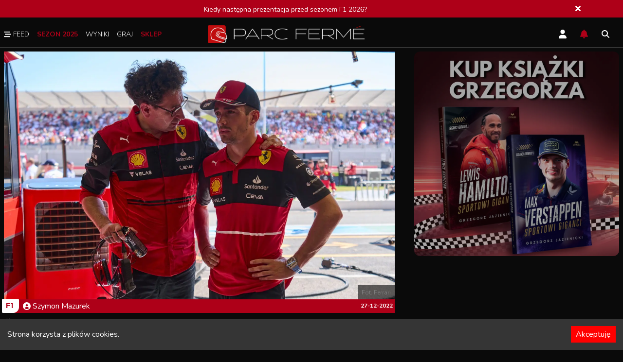

--- FILE ---
content_type: text/html; charset=utf-8
request_url: https://parcfer.me/f1/10-najlepszych-kierowcow-f1-sezonu-2022-wg-szefow-zespoow
body_size: 8550
content:
<!DOCTYPE html><html lang="pl"><head><meta charSet="utf-8"/><meta name="viewport" content="width=device-width"/><script type="application/ld+json">{"@context":"https://schema.org","@type":"BreadcrumbList","itemListElement":[{"@type":"ListItem","position":1,"item":{"@id":"/","name":"Home"}},{"@type":"ListItem","position":2,"item":{"@id":"/f1","name":"F1"}},{"@type":"ListItem","position":3,"item":{"name":"10 najlepszych kierowców F1 sezonu 2022 wg szefów zespołów"}}]}</script><title>10 najlepszych kierowców F1 sezonu 2022 wg szefów zespołów - Parc Fermé</title><meta name="robots" content="index,follow"/><meta name="description" content="Głównodowodzący wszystkich zespołów wskazali najlepszych zawodników sezonu 2022."/><meta name="twitter:card" content="summary_large_image"/><meta name="twitter:site" content="@ParcFer_me"/><meta name="twitter:creator" content="@ParcFer_me"/><meta property="og:title" content="10 najlepszych kierowców F1 sezonu 2022 wg szefów zespołów - Parc Fermé"/><meta property="og:description" content="Głównodowodzący wszystkich zespołów wskazali najlepszych zawodników sezonu 2022."/><meta property="og:url" content="https://parcfer.me/f1/10-najlepszych-kierowcow-f1-sezonu-2022-wg-szefow-zespoow"/><meta property="og:type" content="article"/><meta property="article:published_time" content="2022-12-27 22:10:00.000"/><meta property="article:author" content="https://parcfer.me/redakcja/szymon-mazurek"/><meta property="og:image" content="https://parcfer.me/_next/image?url=https://images.parcfer.me/article/f98b787d5eab-1451e6f1-2018-440e-9dad-00ad65e55576.jpg&amp;w=640&amp;q=75"/><meta property="og:image:alt" content="10 najlepszych kierowców F1 sezonu 2022 wg szefów zespołów"/><meta property="og:image:width" content="850"/><meta property="og:image:height" content="650"/><link rel="canonical" href="https://parcfer.me/f1/10-najlepszych-kierowcow-f1-sezonu-2022-wg-szefow-zespoow"/><script type="application/ld+json">{"@context":"https://schema.org","@type":"NewsArticle","description":"Głównodowodzący wszystkich zespołów wskazali najlepszych zawodników sezonu 2022.","mainEntityOfPage":{"@type":"WebPage","@id":"https://parcfer.me/f1/10-najlepszych-kierowcow-f1-sezonu-2022-wg-szefow-zespoow"},"headline":"10 najlepszych kierowców F1 sezonu 2022 wg szefów zespołów","image":["https://images.parcfer.me/article/f98b787d5eab-1451e6f1-2018-440e-9dad-00ad65e55576.jpg"],"dateCreated":"2022-12-27 22:10:00.000","datePublished":"2022-12-27 22:10:00.000","dateModified":"2022-12-27 22:10:00.000","author":{"@type":"Person","name":"Szymon Mazurek"},"publisher":{"@type":"Organization","name":"Parc Fermé","logo":{"@type":"ImageObject","url":"https://images.parcfer.me/upload/fc2f0209db49-logo.png"}},"articleBody":"Głównodowodzący wszystkich zespołów wskazali najlepszych zawodników sezonu 2022."}</script><meta name="next-head-count" content="21"/><link rel="manifest" href="/manifest.json"/><link rel="apple-touch-icon" href="/icon-256x256.png"/><meta name="theme-color" content="#000"/><link rel="preload" href="/_next/static/css/e640515e63f19af1.css" as="style"/><link rel="stylesheet" href="/_next/static/css/e640515e63f19af1.css" data-n-g=""/><link rel="preload" href="/_next/static/css/bc21b5d999ae9976.css" as="style"/><link rel="stylesheet" href="/_next/static/css/bc21b5d999ae9976.css" data-n-p=""/><noscript data-n-css=""></noscript><script defer="" nomodule="" src="/_next/static/chunks/polyfills-c67a75d1b6f99dc8.js"></script><script defer="" src="/_next/static/chunks/1178.ce1fd431c970db57.js"></script><script src="/_next/static/chunks/webpack-dacbadd242dae737.js" defer=""></script><script src="/_next/static/chunks/framework-314c182fa7e2bf37.js" defer=""></script><script src="/_next/static/chunks/main-464643289f8dbad6.js" defer=""></script><script src="/_next/static/chunks/pages/_app-89f7ab2df534a099.js" defer=""></script><script src="/_next/static/chunks/75fc9c18-4321f959804bd28d.js" defer=""></script><script src="/_next/static/chunks/2852872c-304323d344ff1d1e.js" defer=""></script><script src="/_next/static/chunks/2962-3eae1021919cb730.js" defer=""></script><script src="/_next/static/chunks/922-1360ed737be1b957.js" defer=""></script><script src="/_next/static/chunks/8100-6144cdad4189225b.js" defer=""></script><script src="/_next/static/chunks/3058-f8cbb1f1e424fa9f.js" defer=""></script><script src="/_next/static/chunks/3121-1b39b7152775a136.js" defer=""></script><script src="/_next/static/chunks/7755-da7ab8e7184d8ecb.js" defer=""></script><script src="/_next/static/chunks/9580-6264d94928713af0.js" defer=""></script><script src="/_next/static/chunks/pages/%5Bkategoria%5D/%5Bpost%5D-745b97dc70cde9e5.js" defer=""></script><script src="/_next/static/3lMEYfWDnCR6XNdZarvdj/_buildManifest.js" defer=""></script><script src="/_next/static/3lMEYfWDnCR6XNdZarvdj/_ssgManifest.js" defer=""></script></head><body><div id="__next"><header class="header"><div class="w-full border-b border-[#424242] float-left pb"><div class="container mx-auto pt-4"><div class="w-2/6 float-left"><nav><ul><li class="cursor-pointer"><span href=""><svg aria-hidden="true" focusable="false" data-prefix="fas" data-icon="bars-staggered" class="svg-inline--fa fa-bars-staggered text-white inline -mt-[3px]" role="img" xmlns="http://www.w3.org/2000/svg" viewBox="0 0 512 512" width="15" height="15"><path fill="currentColor" d="M0 96C0 78.3 14.3 64 32 64H416c17.7 0 32 14.3 32 32s-14.3 32-32 32H32C14.3 128 0 113.7 0 96zM64 256c0-17.7 14.3-32 32-32H480c17.7 0 32 14.3 32 32s-14.3 32-32 32H96c-17.7 0-32-14.3-32-32zM448 416c0 17.7-14.3 32-32 32H32c-17.7 0-32-14.3-32-32s14.3-32 32-32H416c17.7 0 32 14.3 32 32z"></path></svg> Feed</span></li><li class="active"><a class="text-red">Sezon 2025</a></li><li class="cursor-pointer"><span href="">Wyniki</span></li><li class="cursor-pointer"><span href="">Graj</span></li><li class="cursor-pointer"><a href="/sklep"><span class="text-red font-bold">Sklep</span></a></li></ul></nav></div><div class="w-2/6 float-left pb-2"><a href="/"><div class="relative w-full text-center"><img alt="Parc Fermé" loading="lazy" width="322" height="37" decoding="async" data-nimg="1" style="color:transparent;object-fit:scale-down" src="/_next/static/media/pf_logo.6974c042.svg"/></div></a></div><div class="w-2/6 float-right"><div class="float-right mr-6 mt-2 cursor-pointer"><svg aria-hidden="true" focusable="false" data-prefix="fas" data-icon="magnifying-glass" class="svg-inline--fa fa-magnifying-glass text-[#FFF] pr-1" role="img" xmlns="http://www.w3.org/2000/svg" viewBox="0 0 512 512" width="20" height="20"><path fill="currentColor" d="M416 208c0 45.9-14.9 88.3-40 122.7L502.6 457.4c12.5 12.5 12.5 32.8 0 45.3s-32.8 12.5-45.3 0L330.7 376c-34.4 25.2-76.8 40-122.7 40C93.1 416 0 322.9 0 208S93.1 0 208 0S416 93.1 416 208zM208 352a144 144 0 1 0 0-288 144 144 0 1 0 0 288z"></path></svg></div><div class="float-right mr-6 mt-2 cursor-pointer"><a href="/f1/10-najlepszych-kierowcow-f1-sezonu-2022-wg-szefow-zespoow#"><svg aria-hidden="true" focusable="false" data-prefix="fas" data-icon="bell" class="svg-inline--fa fa-bell text-red pr-1 hover:text-red" role="img" xmlns="http://www.w3.org/2000/svg" viewBox="0 0 448 512" width="20" height="20"><path fill="currentColor" d="M224 0c-17.7 0-32 14.3-32 32V51.2C119 66 64 130.6 64 208v18.8c0 47-17.3 92.4-48.5 127.6l-7.4 8.3c-8.4 9.4-10.4 22.9-5.3 34.4S19.4 416 32 416H416c12.6 0 24-7.4 29.2-18.9s3.1-25-5.3-34.4l-7.4-8.3C401.3 319.2 384 273.9 384 226.8V208c0-77.4-55-142-128-156.8V32c0-17.7-14.3-32-32-32zm45.3 493.3c12-12 18.7-28.3 18.7-45.3H224 160c0 17 6.7 33.3 18.7 45.3s28.3 18.7 45.3 18.7s33.3-6.7 45.3-18.7z"></path></svg></a></div><div class="float-right mr-6 mt-2 cursor-pointer"><a><svg aria-hidden="true" focusable="false" data-prefix="fas" data-icon="user" class="svg-inline--fa fa-user text-[#FFF] pr-1 hover:text-red" role="img" xmlns="http://www.w3.org/2000/svg" viewBox="0 0 448 512" width="20" height="20"><path fill="currentColor" d="M224 256A128 128 0 1 0 224 0a128 128 0 1 0 0 256zm-45.7 48C79.8 304 0 383.8 0 482.3C0 498.7 13.3 512 29.7 512H418.3c16.4 0 29.7-13.3 29.7-29.7C448 383.8 368.2 304 269.7 304H178.3z"></path></svg></a></div></div></div></div></header><div id="page"><div class="container mx-auto"><div class="w-2/3 pr-10 float-left"><article id="post"><div class="postheader"><div class="img"><img alt="10 najlepszych kierowców F1 sezonu 2022 wg szefów zespołów" loading="lazy" decoding="async" data-nimg="fill" style="position:absolute;height:100%;width:100%;left:0;top:0;right:0;bottom:0;color:transparent" sizes="100vw" srcSet="/_next/image?url=https%3A%2F%2Fimages.parcfer.me%2Farticle%2Ff98b787d5eab-1451e6f1-2018-440e-9dad-00ad65e55576.jpg&amp;w=640&amp;q=75 640w, /_next/image?url=https%3A%2F%2Fimages.parcfer.me%2Farticle%2Ff98b787d5eab-1451e6f1-2018-440e-9dad-00ad65e55576.jpg&amp;w=1080&amp;q=75 1080w, /_next/image?url=https%3A%2F%2Fimages.parcfer.me%2Farticle%2Ff98b787d5eab-1451e6f1-2018-440e-9dad-00ad65e55576.jpg&amp;w=1200&amp;q=75 1200w, /_next/image?url=https%3A%2F%2Fimages.parcfer.me%2Farticle%2Ff98b787d5eab-1451e6f1-2018-440e-9dad-00ad65e55576.jpg&amp;w=1920&amp;q=75 1920w, /_next/image?url=https%3A%2F%2Fimages.parcfer.me%2Farticle%2Ff98b787d5eab-1451e6f1-2018-440e-9dad-00ad65e55576.jpg&amp;w=2048&amp;q=75 2048w" src="/_next/image?url=https%3A%2F%2Fimages.parcfer.me%2Farticle%2Ff98b787d5eab-1451e6f1-2018-440e-9dad-00ad65e55576.jpg&amp;w=2048&amp;q=75"/></div><div class="infobar"><div class="copy"><span>Fot. Ferrari</span></div><div class="info"><div class="cat"><a href="/f1">F1</a></div><div class="autor"><a href="/redakcja/szymon-mazurek"><svg aria-hidden="true" focusable="false" data-prefix="fas" data-icon="circle-user" class="svg-inline--fa fa-circle-user text-[#FFF] inline pr-1 -mt-[3px]" role="img" xmlns="http://www.w3.org/2000/svg" viewBox="0 0 512 512" width="20" height="20"><path fill="currentColor" d="M399 384.2C376.9 345.8 335.4 320 288 320H224c-47.4 0-88.9 25.8-111 64.2c35.2 39.2 86.2 63.8 143 63.8s107.8-24.7 143-63.8zM0 256a256 256 0 1 1 512 0A256 256 0 1 1 0 256zm256 16a72 72 0 1 0 0-144 72 72 0 1 0 0 144z"></path></svg>Szymon<!-- --> <!-- -->Mazurek</a></div><div class="date"><span title="27-12-2022 22:10">27-12-2022</span></div></div></div><div class="hashtag"><svg xmlns="http://www.w3.org/2000/svg" width="16.469" height="16.522" viewBox="0 0 16.469 16.522"><path id="hashtag-light" d="M16.409,37.536l.053-.3a.442.442,0,0,0-.434-.52H12.4l.748-4.2a.442.442,0,0,0-.434-.52h-.3a.442.442,0,0,0-.434.365l-.775,4.356H6.521l.748-4.2A.442.442,0,0,0,6.834,32h-.3a.442.442,0,0,0-.434.365l-.775,4.356H1.544a.442.442,0,0,0-.434.365l-.053.3a.442.442,0,0,0,.434.52H5.116l-.84,4.721H.494a.442.442,0,0,0-.434.365l-.053.3a.442.442,0,0,0,.434.52H4.066L3.318,48a.442.442,0,0,0,.434.52h.3a.442.442,0,0,0,.434-.365L5.261,43.8H9.947L9.2,48a.442.442,0,0,0,.434.52h.3a.442.442,0,0,0,.434-.365l.775-4.356h3.782a.442.442,0,0,0,.434-.365l.053-.3a.442.442,0,0,0-.434-.52H11.352l.84-4.721h3.782a.442.442,0,0,0,.434-.365Zm-6.252,5.085H5.471l.84-4.721H11Z" transform="translate(0 -32)" fill="#4b4b4b"></path></svg><ul><li><a href="/tag/podsumowanie-2022">Podsumowanie 2022</a></li></ul></div><h1>10 najlepszych kierowców F1 sezonu 2022 wg szefów zespołów</h1></div><div class="postcontent"><div><p style="text-align:justify"><strong>Głównodowodzący wszystkich zespołów wskazali najlepszych zawodników sezonu 2022.</strong></p>
<p style="text-align:justify">Nie po raz pierwszy w światku królowej motorsportu zorganizowano mały plebiscyt, który wyłonił top 10 kierowców minionej kampanii według szefów ekip. Zazwyczaj byli oni pytani o swoje zdanie przez dziennikarzy Autosportu, natomiast w ubiegłym roku oprócz brytyjskiego serwisu uczyniła to również F1.com.</p>
<p style="text-align:justify">Tym razem rezultaty głosowania pojawiły się jedynie na łamach oficjalnej strony internetowej Formuły 1, która przeprowadziła je w imieniu Liberty Media. Udział w nim wzięli przedstawiciele wszystkich składów.</p>
<p style="text-align:justify">Przypisani do pozycji 1-10 kierowcy otrzymali punkty w oparciu o obowiązujący w F1 system, który zakłada przyznanie od 25 do 1 punktu. Łączna liczba zebranych oczek każdego zawodnika została zsumowana, co umożliwiło stworzenie rankingu. Całe przedsięwzięcie miało charakter anonimowy i pozwalało na wskazanie reprezentantów własnego składu.</p>
<p style="text-align:justify"><a href="https://parcfer.me/f1/szefowie-i-kierowcy-wskazali-10-najlepszych-zawodnikow-sezonu-2021"></a> zwycięzcą głosowania szefów okazał się Max Verstappen, który pokonał drugiego w tym zestawieniu Charlesa Leclerca o 63 punkty. Podium uzupełnił George Russell, a pełne wyniki prezentują się następująco: </p>
<p style="text-align:justify"> </p>
<table style="border-collapse:collapse;width:100%;height:242px" border="1"><tbody><tr style="height:22px"><td style="width:31.8808%;text-align:center;height:22px">
<p><strong>Miejsce</strong></p>
<p><strong> </strong></p>
</td><td style="width:34.266%;text-align:center;height:22px">
<p><strong>Kierowca</strong></p>
<p><strong> </strong></p>
</td><td style="width:33.8532%;text-align:center;height:22px">
<p><strong>Punkty</strong></p>
<p><strong> </strong></p>
</td></tr><tr style="height:22px"><td style="width:31.8808%;text-align:center;height:22px">
<p>1.</p>
<p> </p>
</td><td style="width:34.266%;text-align:center;height:22px">
<p>Max Verstappen</p>
<p> </p>
</td><td style="width:33.8532%;text-align:center;height:22px">
<p>207</p>
<p> </p>
</td></tr><tr style="height:22px"><td style="width:31.8808%;text-align:center;height:22px">
<p>2.</p>
<p> </p>
</td><td style="width:34.266%;text-align:center;height:22px">
<p>Charles Leclerc</p>
<p> </p>
</td><td style="width:33.8532%;text-align:center;height:22px">
<p>144</p>
<p> </p>
</td></tr><tr style="height:22px"><td style="width:31.8808%;text-align:center;height:22px">
<p>3.</p>
<p> </p>
</td><td style="width:34.266%;text-align:center;height:22px">
<p>George Russell</p>
<p> </p>
</td><td style="width:33.8532%;text-align:center;height:22px">
<p>127</p>
<p> </p>
</td></tr><tr style="height:22px"><td style="width:31.8808%;text-align:center;height:22px">
<p>4.</p>
<p> </p>
</td><td style="width:34.266%;text-align:center;height:22px">
<p>Lewis Hamilton</p>
<p> </p>
</td><td style="width:33.8532%;text-align:center;height:22px">
<p>100</p>
<p> </p>
</td></tr><tr style="height:22px"><td style="width:31.8808%;text-align:center;height:22px">
<p>5.</p>
<p> </p>
</td><td style="width:34.266%;text-align:center;height:22px">
<p>Sergio Perez</p>
<p> </p>
</td><td style="width:33.8532%;text-align:center;height:22px">
<p>91</p>
<p> </p>
</td></tr><tr style="height:22px"><td style="width:31.8808%;text-align:center;height:22px">
<p>6.</p>
<p> </p>
</td><td style="width:34.266%;text-align:center;height:22px">
<p>Lando Norris</p>
<p> </p>
</td><td style="width:33.8532%;text-align:center;height:22px">
<p>81</p>
<p> </p>
</td></tr><tr style="height:22px"><td style="width:31.8808%;text-align:center;height:22px">
<p>7.</p>
<p> </p>
</td><td style="width:34.266%;text-align:center;height:22px">
<p>Carlos Sainz</p>
<p> </p>
</td><td style="width:33.8532%;text-align:center;height:22px">
<p>68</p>
<p> </p>
</td></tr><tr style="height:22px"><td style="width:31.8808%;text-align:center;height:22px">
<p>8.</p>
<p> </p>
</td><td style="width:34.266%;text-align:center;height:22px">
<p>Fernando Alonso</p>
<p> </p>
</td><td style="width:33.8532%;text-align:center;height:22px">
<p>67</p>
<p> </p>
</td></tr><tr style="height:22px"><td style="width:31.8808%;text-align:center;height:22px">
<p>9.</p>
<p> </p>
</td><td style="width:34.266%;text-align:center;height:22px">
<p>Valtteri Bottas</p>
<p> </p>
</td><td style="width:33.8532%;text-align:center;height:22px">
<p>29</p>
<p> </p>
</td></tr><tr style="height:22px"><td style="width:31.8808%;text-align:center;height:22px">
<p>10.</p>
<p> </p>
</td><td style="width:34.266%;text-align:center;height:22px">
<p>Sebastian Vettel</p>
<p> </p>
</td><td style="width:33.8532%;text-align:center;height:22px">
<p>24</p>
<p> </p>
</td></tr></tbody></table>
<p style="text-align:justify"><strong>W głosowaniu uczestniczyli: </strong>Mattia Binotto (Ferrari), Jost Capito (Williams), Christian Horner (Red Bull), Mike Krack (Aston Martin), Andreas Seidl (McLaren), Guenther Steiner (Haas), Otmar Szafnauer (Alpine), Franz Tost (AlphaTauri), Fred Vasseur (Alfa Romeo) i Toto Wolff (Mercedes).</p>
<p style="text-align:justify">Zagadką pozostaje to, czy w tym roku doszło do podobnej zabawy z udziałem kierowców, co miało miejsce chociażby dwanaście miesięcy temu. Niewykluczone, że wyniki głosowania samych zawodników ujrzą jeszcze światło dzienne.</p></div></div><div id="ocena"><div class="w-full float-left mt-2"><span>Oceń artykuł</span><div class="btns plus"><svg aria-hidden="true" focusable="false" data-prefix="fas" data-icon="plus" class="svg-inline--fa fa-plus text-[#FFF] inline pr-1" role="img" xmlns="http://www.w3.org/2000/svg" viewBox="0 0 448 512" width="15" height="15"><path fill="currentColor" d="M256 80c0-17.7-14.3-32-32-32s-32 14.3-32 32V224H48c-17.7 0-32 14.3-32 32s14.3 32 32 32H192V432c0 17.7 14.3 32 32 32s32-14.3 32-32V288H400c17.7 0 32-14.3 32-32s-14.3-32-32-32H256V80z"></path></svg></div><div class="btns minus"><svg aria-hidden="true" focusable="false" data-prefix="fas" data-icon="minus" class="svg-inline--fa fa-minus text-[#FFF] inline pr-1" role="img" xmlns="http://www.w3.org/2000/svg" viewBox="0 0 448 512" width="15" height="15"><path fill="currentColor" d="M432 256c0 17.7-14.3 32-32 32L48 288c-17.7 0-32-14.3-32-32s14.3-32 32-32l352 0c17.7 0 32 14.3 32 32z"></path></svg></div><svg role="status" class="mr-2 w-5 h-5 text-white0 animate-spin fill-red float-left" viewBox="0 0 100 101" fill="none" xmlns="http://www.w3.org/2000/svg"><path d="M100 50.5908C100 78.2051 77.6142 100.591 50 100.591C22.3858 100.591 0 78.2051 0 50.5908C0 22.9766 22.3858 0.59082 50 0.59082C77.6142 0.59082 100 22.9766 100 50.5908ZM9.08144 50.5908C9.08144 73.1895 27.4013 91.5094 50 91.5094C72.5987 91.5094 90.9186 73.1895 90.9186 50.5908C90.9186 27.9921 72.5987 9.67226 50 9.67226C27.4013 9.67226 9.08144 27.9921 9.08144 50.5908Z" fill="currentColor"></path><path d="M93.9676 39.0409C96.393 38.4038 97.8624 35.9116 97.0079 33.5539C95.2932 28.8227 92.871 24.3692 89.8167 20.348C85.8452 15.1192 80.8826 10.7238 75.2124 7.41289C69.5422 4.10194 63.2754 1.94025 56.7698 1.05124C51.7666 0.367541 46.6976 0.446843 41.7345 1.27873C39.2613 1.69328 37.813 4.19778 38.4501 6.62326C39.0873 9.04874 41.5694 10.4717 44.0505 10.1071C47.8511 9.54855 51.7191 9.52689 55.5402 10.0491C60.8642 10.7766 65.9928 12.5457 70.6331 15.2552C75.2735 17.9648 79.3347 21.5619 82.5849 25.841C84.9175 28.9121 86.7997 32.2913 88.1811 35.8758C89.083 38.2158 91.5421 39.6781 93.9676 39.0409Z" fill="currentFill"></path></svg> <div class="ulubione"><svg aria-hidden="true" focusable="false" data-prefix="fas" data-icon="star" class="svg-inline--fa fa-star text-[#999999] inline" role="img" xmlns="http://www.w3.org/2000/svg" viewBox="0 0 576 512" width="20" height="20"><path fill="currentColor" d="M316.9 18C311.6 7 300.4 0 288.1 0s-23.4 7-28.8 18L195 150.3 51.4 171.5c-12 1.8-22 10.2-25.7 21.7s-.7 24.2 7.9 32.7L137.8 329 113.2 474.7c-2 12 3 24.2 12.9 31.3s23 8 33.8 2.3l128.3-68.5 128.3 68.5c10.8 5.7 23.9 4.9 33.8-2.3s14.9-19.3 12.9-31.3L438.5 329 542.7 225.9c8.6-8.5 11.7-21.2 7.9-32.7s-13.7-19.9-25.7-21.7L381.2 150.3 316.9 18z"></path></svg></div></div></div></article></div><div class="w-1/3 float-left sidebar"><a target="_blank" href="https://www.empik.com/szukaj/produkt?author=grzegorz+jazienicki"><div class="img pb-5"><img alt="zdjecie1" loading="lazy" decoding="async" data-nimg="fill" class="rounded-xl" style="position:absolute;height:100%;width:100%;left:0;top:0;right:0;bottom:0;color:transparent" sizes="100vw" srcSet="/_next/image?url=%2FgrzesKwadrat.jpg&amp;w=640&amp;q=75 640w, /_next/image?url=%2FgrzesKwadrat.jpg&amp;w=1080&amp;q=75 1080w, /_next/image?url=%2FgrzesKwadrat.jpg&amp;w=1200&amp;q=75 1200w, /_next/image?url=%2FgrzesKwadrat.jpg&amp;w=1920&amp;q=75 1920w, /_next/image?url=%2FgrzesKwadrat.jpg&amp;w=2048&amp;q=75 2048w" src="/_next/image?url=%2FgrzesKwadrat.jpg&amp;w=2048&amp;q=75"/></div></a></div></div></div><footer id="footer" class="mt-2 float-left w-full"><div class="w-full border-t border-b border-t-[#707070] mt-5 pt-5 float-left"><div class="container w-full mx-auto"><div class="w-1/3 float-left pr-8"><a href="/redakcja"><div class="relative w-3/4"><div class="img"><img alt="Parc Fermé" loading="lazy" decoding="async" data-nimg="fill" style="position:absolute;height:100%;width:100%;left:0;top:0;right:0;bottom:0;color:transparent" src="/pf_logo.svg"/></div></div></a><p class="text-sm pt-3">Parc Fermé to miejsce, na którym znajdziesz informacje oraz opinie na tematy związane z najróżniejszymi gałęziami motorsportu. Kładziemy bardzo duży nacisk na publicystykę i treści okraszone często subiektywnym komentarzem i punktem widzenia autorów.</p></div><div class="float-left pt-12 pl-5"><div class="w-full md:w-1/2 float-left"><p><b>Redaktor naczelny:</b><br/>Grzegorz Jazienicki<br/>grzegorz.jazienicki@parcfer.me</p><a class="mt-2 float-left mb-4 mr-3 md:mr-0 bg-[#404040] rounded-br-[25px] p-2 pl-4 pr-12 text-[#A09F9F]" href="/redakcja">Nasza redakcja</a></div><div class="w-full md:w-1/2 lg:pl-8 float-left pb-3"><p><b>Właściciele:</b><br/>Bartosz Budnik<br/>bartosz.budnik@parcfer.me</p><p class="mt-2">Bartosz Pokrzywiński<br/>bartosz.pokrzywinski@parcfer.me</p></div></div><div class="float-right bg-[#1A1A1A] rounded-tl-[25px] md:pl-5 md:pr-5"><ul class="footerSocial"><li><a href="https://www.facebook.com/groups/492308158199417/"><svg width="25" height="25" class="fill-[#a09f9f] hover:fill-red" xmlns="http://www.w3.org/2000/svg" viewBox="0 0 10.311 19.252"><path id="facebook-f-brands_2_" data-name="facebook-f-brands (2)" d="M32.525,10.829l.535-3.484H29.717V5.084A1.742,1.742,0,0,1,31.681,3.2H33.2V.235A18.534,18.534,0,0,0,30.5,0C27.75,0,25.95,1.669,25.95,4.69V7.345H22.89v3.484h3.06v8.423h3.767V10.829Z" transform="translate(-22.89)"></path></svg></a></li><li><a href="https://twitter.com/ParcFer_me"><svg class="fill-[#a09f9f] hover:fill-red" xmlns="http://www.w3.org/2000/svg" width="25" height="25" viewBox="0 0 19.252 15.636"><path id="twitter-brands" d="M17.273,51.979c.012.171.012.342.012.513A11.149,11.149,0,0,1,6.059,63.718,11.15,11.15,0,0,1,0,61.947,8.162,8.162,0,0,0,.953,62a7.9,7.9,0,0,0,4.9-1.686,3.953,3.953,0,0,1-3.689-2.736,4.976,4.976,0,0,0,.745.061A4.173,4.173,0,0,0,3.946,57.5,3.946,3.946,0,0,1,.782,53.628v-.049a3.974,3.974,0,0,0,1.783.5A3.952,3.952,0,0,1,1.344,48.8a11.215,11.215,0,0,0,8.136,4.129,4.454,4.454,0,0,1-.1-.9,3.949,3.949,0,0,1,6.829-2.7,7.768,7.768,0,0,0,2.5-.953A3.935,3.935,0,0,1,16.98,50.55a7.91,7.91,0,0,0,2.272-.611,8.482,8.482,0,0,1-1.979,2.04Z" transform="translate(0 -48.082)"></path></svg></a></li><li><a href="https://open.spotify.com/show/4256eQWtIhdsrhzGZPGutQ"><svg class="fill-[#a09f9f] hover:fill-red" xmlns="http://www.w3.org/2000/svg" width="25" height="25" viewBox="0 0 18.65 18.65"><path id="spotify-brands" d="M9.325,8a9.325,9.325,0,1,0,9.325,9.325A9.328,9.328,0,0,0,9.325,8Zm3.786,13.721a.717.717,0,0,1-.4-.135,10.613,10.613,0,0,0-7.772-.921,2.428,2.428,0,0,1-.447.1.585.585,0,0,1-.594-.594.6.6,0,0,1,.511-.632c3.08-.681,6.227-.62,8.912.985a.636.636,0,0,1,.365.62A.568.568,0,0,1,13.112,21.721Zm1.011-2.467a.929.929,0,0,1-.462-.158,12.185,12.185,0,0,0-8.972-1.105,1.549,1.549,0,0,1-.447.1.73.73,0,0,1-.729-.729.74.74,0,0,1,.583-.778,12.648,12.648,0,0,1,3.677-.511,13.163,13.163,0,0,1,6.655,1.711.784.784,0,0,1,.425.741A.729.729,0,0,1,14.123,19.254Zm1.166-2.865a.865.865,0,0,1-.485-.147c-2.677-1.6-7.464-1.982-10.562-1.117a1.786,1.786,0,0,1-.485.1.868.868,0,0,1-.876-.887.888.888,0,0,1,.654-.9,15.759,15.759,0,0,1,4.418-.572,15.881,15.881,0,0,1,7.723,1.8.883.883,0,0,1,.485.85.871.871,0,0,1-.872.876Z" transform="translate(0 -8)"></path></svg></a></li><li><a href="https://www.youtube.com/channel/UCYpD4da-ipib5LDzxw4r26w"><svg class="fill-[#a09f9f] hover:fill-red" xmlns="http://www.w3.org/2000/svg" width="25" height="25" viewBox="0 0 20.536 14.439"><path id="youtube-brands" d="M35.039,66.259a2.58,2.58,0,0,0-1.816-1.827C31.622,64,25.2,64,25.2,64s-6.422,0-8.023.432a2.58,2.58,0,0,0-1.816,1.827,29.053,29.053,0,0,0,0,9.95,2.542,2.542,0,0,0,1.816,1.8c1.6.432,8.023.432,8.023.432s6.422,0,8.023-.432a2.542,2.542,0,0,0,1.816-1.8,29.053,29.053,0,0,0,0-9.95ZM23.1,74.287V68.181l5.367,3.053L23.1,74.287Z" transform="translate(-14.933 -64)"></path></svg></a></li></ul></div></div></div><div class="border-t-0 lg:border-t-1 border-[#707070] w-full float-left text-center text-xs p-2 mb-16 lg:mb-0"><div class="container mx-auto">Copyright © 2019 - <!-- -->2026<br/>All rights reserved Parc Fermé</div></div></footer></div><script id="__NEXT_DATA__" type="application/json">{"props":{"pageProps":{"getPost":{"id":2907,"title":"10 najlepszych kierowców F1 sezonu 2022 wg szefów zespołów","photo":"/article/f98b787d5eab-1451e6f1-2018-440e-9dad-00ad65e55576.jpg","photo_copy":"Fot. Ferrari","link":"10-najlepszych-kierowcow-f1-sezonu-2022-wg-szefow-zespoow","tekst":"\u003cp style=\"text-align: justify;\"\u003e\u003cstrong\u003eGł\u0026oacute;wnodowodzący wszystkich zespoł\u0026oacute;w wskazali najlepszych zawodnik\u0026oacute;w sezonu 2022.\u003c/strong\u003e\u003c/p\u003e\r\n\u003cp style=\"text-align: justify;\"\u003eNie po raz pierwszy w światku kr\u0026oacute;lowej motorsportu zorganizowano mały plebiscyt, kt\u0026oacute;ry wyłonił top 10 kierowc\u0026oacute;w minionej kampanii według szef\u0026oacute;w ekip. Zazwyczaj byli oni pytani o swoje zdanie przez dziennikarzy Autosportu, natomiast w ubiegłym roku opr\u0026oacute;cz brytyjskiego serwisu uczyniła to r\u0026oacute;wnież F1.com.\u003c/p\u003e\r\n\u003cp style=\"text-align: justify;\"\u003eTym razem rezultaty głosowania pojawiły się jedynie na łamach oficjalnej strony internetowej Formuły 1, kt\u0026oacute;ra przeprowadziła je w imieniu Liberty Media. Udział w nim wzięli przedstawiciele wszystkich skład\u0026oacute;w.\u003c/p\u003e\r\n\u003cp style=\"text-align: justify;\"\u003ePrzypisani do pozycji 1-10 kierowcy otrzymali punkty w oparciu o obowiązujący w F1 system, kt\u0026oacute;ry zakłada przyznanie od 25 do 1 punktu. Łączna liczba zebranych oczek każdego zawodnika została zsumowana, co umożliwiło stworzenie rankingu. Całe przedsięwzięcie miało charakter anonimowy i pozwalało na wskazanie reprezentant\u0026oacute;w własnego składu.\u003c/p\u003e\r\n\u003cp style=\"text-align: justify;\"\u003e\u003ca href=\"https://parcfer.me/f1/szefowie-i-kierowcy-wskazali-10-najlepszych-zawodnikow-sezonu-2021\"\u003e\u003cspan style=\"text-decoration: underline;\"\u003ePodobnie jak w 2021 roku\u003c/span\u003e\u003c/a\u003e zwycięzcą głosowania szef\u0026oacute;w okazał się Max Verstappen, kt\u0026oacute;ry pokonał drugiego w tym zestawieniu Charlesa Leclerca o 63 punkty. Podium uzupełnił George Russell, a pełne wyniki prezentują się następująco:\u0026nbsp;\u003c/p\u003e\r\n\u003cp style=\"text-align: justify;\"\u003e\u0026nbsp;\u003c/p\u003e\r\n\u003ctable style=\"border-collapse: collapse; width: 100%; height: 242px;\" border=\"1\"\u003e\r\n\u003ctbody\u003e\r\n\u003ctr style=\"height: 22px;\"\u003e\r\n\u003ctd style=\"width: 31.8808%; text-align: center; height: 22px;\"\u003e\r\n\u003cp\u003e\u003cstrong\u003eMiejsce\u003c/strong\u003e\u003c/p\u003e\r\n\u003cp\u003e\u003cstrong\u003e\u0026nbsp;\u003c/strong\u003e\u003c/p\u003e\r\n\u003c/td\u003e\r\n\u003ctd style=\"width: 34.266%; text-align: center; height: 22px;\"\u003e\r\n\u003cp\u003e\u003cstrong\u003eKierowca\u003c/strong\u003e\u003c/p\u003e\r\n\u003cp\u003e\u003cstrong\u003e\u0026nbsp;\u003c/strong\u003e\u003c/p\u003e\r\n\u003c/td\u003e\r\n\u003ctd style=\"width: 33.8532%; text-align: center; height: 22px;\"\u003e\r\n\u003cp\u003e\u003cstrong\u003ePunkty\u003c/strong\u003e\u003c/p\u003e\r\n\u003cp\u003e\u003cstrong\u003e\u0026nbsp;\u003c/strong\u003e\u003c/p\u003e\r\n\u003c/td\u003e\r\n\u003c/tr\u003e\r\n\u003ctr style=\"height: 22px;\"\u003e\r\n\u003ctd style=\"width: 31.8808%; text-align: center; height: 22px;\"\u003e\r\n\u003cp\u003e1.\u003c/p\u003e\r\n\u003cp\u003e\u0026nbsp;\u003c/p\u003e\r\n\u003c/td\u003e\r\n\u003ctd style=\"width: 34.266%; text-align: center; height: 22px;\"\u003e\r\n\u003cp\u003eMax Verstappen\u003c/p\u003e\r\n\u003cp\u003e\u0026nbsp;\u003c/p\u003e\r\n\u003c/td\u003e\r\n\u003ctd style=\"width: 33.8532%; text-align: center; height: 22px;\"\u003e\r\n\u003cp\u003e207\u003c/p\u003e\r\n\u003cp\u003e\u0026nbsp;\u003c/p\u003e\r\n\u003c/td\u003e\r\n\u003c/tr\u003e\r\n\u003ctr style=\"height: 22px;\"\u003e\r\n\u003ctd style=\"width: 31.8808%; text-align: center; height: 22px;\"\u003e\r\n\u003cp\u003e2.\u003c/p\u003e\r\n\u003cp\u003e\u0026nbsp;\u003c/p\u003e\r\n\u003c/td\u003e\r\n\u003ctd style=\"width: 34.266%; text-align: center; height: 22px;\"\u003e\r\n\u003cp\u003eCharles Leclerc\u003c/p\u003e\r\n\u003cp\u003e\u0026nbsp;\u003c/p\u003e\r\n\u003c/td\u003e\r\n\u003ctd style=\"width: 33.8532%; text-align: center; height: 22px;\"\u003e\r\n\u003cp\u003e144\u003c/p\u003e\r\n\u003cp\u003e\u0026nbsp;\u003c/p\u003e\r\n\u003c/td\u003e\r\n\u003c/tr\u003e\r\n\u003ctr style=\"height: 22px;\"\u003e\r\n\u003ctd style=\"width: 31.8808%; text-align: center; height: 22px;\"\u003e\r\n\u003cp\u003e3.\u003c/p\u003e\r\n\u003cp\u003e\u0026nbsp;\u003c/p\u003e\r\n\u003c/td\u003e\r\n\u003ctd style=\"width: 34.266%; text-align: center; height: 22px;\"\u003e\r\n\u003cp\u003eGeorge Russell\u003c/p\u003e\r\n\u003cp\u003e\u0026nbsp;\u003c/p\u003e\r\n\u003c/td\u003e\r\n\u003ctd style=\"width: 33.8532%; text-align: center; height: 22px;\"\u003e\r\n\u003cp\u003e127\u003c/p\u003e\r\n\u003cp\u003e\u0026nbsp;\u003c/p\u003e\r\n\u003c/td\u003e\r\n\u003c/tr\u003e\r\n\u003ctr style=\"height: 22px;\"\u003e\r\n\u003ctd style=\"width: 31.8808%; text-align: center; height: 22px;\"\u003e\r\n\u003cp\u003e4.\u003c/p\u003e\r\n\u003cp\u003e\u0026nbsp;\u003c/p\u003e\r\n\u003c/td\u003e\r\n\u003ctd style=\"width: 34.266%; text-align: center; height: 22px;\"\u003e\r\n\u003cp\u003eLewis Hamilton\u003c/p\u003e\r\n\u003cp\u003e\u0026nbsp;\u003c/p\u003e\r\n\u003c/td\u003e\r\n\u003ctd style=\"width: 33.8532%; text-align: center; height: 22px;\"\u003e\r\n\u003cp\u003e100\u003c/p\u003e\r\n\u003cp\u003e\u0026nbsp;\u003c/p\u003e\r\n\u003c/td\u003e\r\n\u003c/tr\u003e\r\n\u003ctr style=\"height: 22px;\"\u003e\r\n\u003ctd style=\"width: 31.8808%; text-align: center; height: 22px;\"\u003e\r\n\u003cp\u003e5.\u003c/p\u003e\r\n\u003cp\u003e\u0026nbsp;\u003c/p\u003e\r\n\u003c/td\u003e\r\n\u003ctd style=\"width: 34.266%; text-align: center; height: 22px;\"\u003e\r\n\u003cp\u003eSergio Perez\u003c/p\u003e\r\n\u003cp\u003e\u0026nbsp;\u003c/p\u003e\r\n\u003c/td\u003e\r\n\u003ctd style=\"width: 33.8532%; text-align: center; height: 22px;\"\u003e\r\n\u003cp\u003e91\u003c/p\u003e\r\n\u003cp\u003e\u0026nbsp;\u003c/p\u003e\r\n\u003c/td\u003e\r\n\u003c/tr\u003e\r\n\u003ctr style=\"height: 22px;\"\u003e\r\n\u003ctd style=\"width: 31.8808%; text-align: center; height: 22px;\"\u003e\r\n\u003cp\u003e6.\u003c/p\u003e\r\n\u003cp\u003e\u0026nbsp;\u003c/p\u003e\r\n\u003c/td\u003e\r\n\u003ctd style=\"width: 34.266%; text-align: center; height: 22px;\"\u003e\r\n\u003cp\u003eLando Norris\u003c/p\u003e\r\n\u003cp\u003e\u0026nbsp;\u003c/p\u003e\r\n\u003c/td\u003e\r\n\u003ctd style=\"width: 33.8532%; text-align: center; height: 22px;\"\u003e\r\n\u003cp\u003e81\u003c/p\u003e\r\n\u003cp\u003e\u0026nbsp;\u003c/p\u003e\r\n\u003c/td\u003e\r\n\u003c/tr\u003e\r\n\u003ctr style=\"height: 22px;\"\u003e\r\n\u003ctd style=\"width: 31.8808%; text-align: center; height: 22px;\"\u003e\r\n\u003cp\u003e7.\u003c/p\u003e\r\n\u003cp\u003e\u0026nbsp;\u003c/p\u003e\r\n\u003c/td\u003e\r\n\u003ctd style=\"width: 34.266%; text-align: center; height: 22px;\"\u003e\r\n\u003cp\u003eCarlos Sainz\u003c/p\u003e\r\n\u003cp\u003e\u0026nbsp;\u003c/p\u003e\r\n\u003c/td\u003e\r\n\u003ctd style=\"width: 33.8532%; text-align: center; height: 22px;\"\u003e\r\n\u003cp\u003e68\u003c/p\u003e\r\n\u003cp\u003e\u0026nbsp;\u003c/p\u003e\r\n\u003c/td\u003e\r\n\u003c/tr\u003e\r\n\u003ctr style=\"height: 22px;\"\u003e\r\n\u003ctd style=\"width: 31.8808%; text-align: center; height: 22px;\"\u003e\r\n\u003cp\u003e8.\u003c/p\u003e\r\n\u003cp\u003e\u0026nbsp;\u003c/p\u003e\r\n\u003c/td\u003e\r\n\u003ctd style=\"width: 34.266%; text-align: center; height: 22px;\"\u003e\r\n\u003cp\u003eFernando Alonso\u003c/p\u003e\r\n\u003cp\u003e\u0026nbsp;\u003c/p\u003e\r\n\u003c/td\u003e\r\n\u003ctd style=\"width: 33.8532%; text-align: center; height: 22px;\"\u003e\r\n\u003cp\u003e67\u003c/p\u003e\r\n\u003cp\u003e\u0026nbsp;\u003c/p\u003e\r\n\u003c/td\u003e\r\n\u003c/tr\u003e\r\n\u003ctr style=\"height: 22px;\"\u003e\r\n\u003ctd style=\"width: 31.8808%; text-align: center; height: 22px;\"\u003e\r\n\u003cp\u003e9.\u003c/p\u003e\r\n\u003cp\u003e\u0026nbsp;\u003c/p\u003e\r\n\u003c/td\u003e\r\n\u003ctd style=\"width: 34.266%; text-align: center; height: 22px;\"\u003e\r\n\u003cp\u003eValtteri Bottas\u003c/p\u003e\r\n\u003cp\u003e\u0026nbsp;\u003c/p\u003e\r\n\u003c/td\u003e\r\n\u003ctd style=\"width: 33.8532%; text-align: center; height: 22px;\"\u003e\r\n\u003cp\u003e29\u003c/p\u003e\r\n\u003cp\u003e\u0026nbsp;\u003c/p\u003e\r\n\u003c/td\u003e\r\n\u003c/tr\u003e\r\n\u003ctr style=\"height: 22px;\"\u003e\r\n\u003ctd style=\"width: 31.8808%; text-align: center; height: 22px;\"\u003e\r\n\u003cp\u003e10.\u003c/p\u003e\r\n\u003cp\u003e\u0026nbsp;\u003c/p\u003e\r\n\u003c/td\u003e\r\n\u003ctd style=\"width: 34.266%; text-align: center; height: 22px;\"\u003e\r\n\u003cp\u003eSebastian Vettel\u003c/p\u003e\r\n\u003cp\u003e\u0026nbsp;\u003c/p\u003e\r\n\u003c/td\u003e\r\n\u003ctd style=\"width: 33.8532%; text-align: center; height: 22px;\"\u003e\r\n\u003cp\u003e24\u003c/p\u003e\r\n\u003cp\u003e\u0026nbsp;\u003c/p\u003e\r\n\u003c/td\u003e\r\n\u003c/tr\u003e\r\n\u003c/tbody\u003e\r\n\u003c/table\u003e\r\n\u003cp style=\"text-align: justify;\"\u003e\u003cstrong\u003eW głosowaniu uczestniczyli:\u0026nbsp;\u003c/strong\u003eMattia Binotto (Ferrari), Jost Capito (Williams), Christian Horner (Red Bull), Mike Krack (Aston Martin), Andreas Seidl (McLaren), Guenther Steiner (Haas), Otmar Szafnauer (Alpine), Franz Tost (AlphaTauri), Fred Vasseur (Alfa Romeo) i Toto Wolff (Mercedes).\u003c/p\u003e\r\n\u003cp style=\"text-align: justify;\"\u003eZagadką pozostaje to, czy w tym roku doszło do podobnej zabawy z udziałem kierowc\u0026oacute;w, co miało miejsce chociażby dwanaście miesięcy temu. Niewykluczone, że wyniki głosowania samych zawodnik\u0026oacute;w ujrzą jeszcze światło dzienne.\u003c/p\u003e","autorId":19,"publicDate":"2022-12-27 22:10:00.000","wypis":"Głównodowodzący wszystkich zespołów wskazali najlepszych zawodników sezonu 2022.","livestatus":"false","liveId":null,"category":{"name":"F1","link":"f1"},"autor":{"imie":"Szymon","nazwisko":"Mazurek","link":"szymon-mazurek"},"t2p":[{"name":"Podsumowanie 2022","link":"podsumowanie-2022"}]}},"__N_SSG":true},"page":"/[kategoria]/[post]","query":{"kategoria":"f1","post":"10-najlepszych-kierowcow-f1-sezonu-2022-wg-szefow-zespoow"},"buildId":"3lMEYfWDnCR6XNdZarvdj","isFallback":false,"isExperimentalCompile":false,"dynamicIds":[11178],"gsp":true,"scriptLoader":[]}</script></body></html>

--- FILE ---
content_type: text/css; charset=UTF-8
request_url: https://parcfer.me/_next/static/css/e640515e63f19af1.css
body_size: 14015
content:
@import url("https://fonts.googleapis.com/css2?family=Montserrat:wght@100;200;300;400;500;600;700;800;900&family=Nunito:wght@200;300;400;500;600;700;800;900&display=swap");.swal2-container.swal2-center>.swal2-popup{border:1px solid #424242}.swal2-title{font-size:1.4em}

/*
! tailwindcss v3.4.1 | MIT License | https://tailwindcss.com
*/*,:after,:before{box-sizing:border-box;border:0 solid}:after,:before{--tw-content:""}:host,html{line-height:1.5;-webkit-text-size-adjust:100%;-moz-tab-size:4;-o-tab-size:4;tab-size:4;font-family:ui-sans-serif,system-ui,sans-serif,Apple Color Emoji,Segoe UI Emoji,Segoe UI Symbol,Noto Color Emoji;font-feature-settings:normal;font-variation-settings:normal;-webkit-tap-highlight-color:transparent}body{margin:0;line-height:inherit}hr{height:0;color:inherit;border-top-width:1px}abbr:where([title]){-webkit-text-decoration:underline dotted;text-decoration:underline dotted}h1,h2,h3,h4,h5,h6{font-size:inherit;font-weight:inherit}a{color:inherit;text-decoration:inherit}b,strong{font-weight:bolder}code,kbd,pre,samp{font-family:ui-monospace,SFMono-Regular,Menlo,Monaco,Consolas,Liberation Mono,Courier New,monospace;font-feature-settings:normal;font-variation-settings:normal;font-size:1em}small{font-size:80%}sub,sup{font-size:75%;line-height:0;position:relative;vertical-align:baseline}sub{bottom:-.25em}sup{top:-.5em}table{text-indent:0;border-color:inherit;border-collapse:collapse}button,input,optgroup,select,textarea{font-family:inherit;font-feature-settings:inherit;font-variation-settings:inherit;font-size:100%;font-weight:inherit;line-height:inherit;color:inherit;margin:0;padding:0}button,select{text-transform:none}[type=button],[type=reset],[type=submit],button{-webkit-appearance:button;background-color:transparent;background-image:none}:-moz-focusring{outline:auto}:-moz-ui-invalid{box-shadow:none}progress{vertical-align:baseline}::-webkit-inner-spin-button,::-webkit-outer-spin-button{height:auto}[type=search]{-webkit-appearance:textfield;outline-offset:-2px}::-webkit-search-decoration{-webkit-appearance:none}::-webkit-file-upload-button{-webkit-appearance:button;font:inherit}summary{display:list-item}blockquote,dd,dl,figure,h1,h2,h3,h4,h5,h6,hr,p,pre{margin:0}fieldset{margin:0}fieldset,legend{padding:0}menu,ol,ul{list-style:none;margin:0;padding:0}dialog{padding:0}textarea{resize:vertical}input::-moz-placeholder,textarea::-moz-placeholder{color:#9ca3af}input::placeholder,textarea::placeholder{color:#9ca3af}[role=button],button{cursor:pointer}:disabled{cursor:default}audio,canvas,embed,iframe,img,object,svg,video{display:block;vertical-align:middle}img,video{max-width:100%;height:auto}[hidden]{display:none}[multiple],[type=date],[type=datetime-local],[type=email],[type=month],[type=number],[type=password],[type=search],[type=tel],[type=text],[type=time],[type=url],[type=week],input:where(:not([type])),select,textarea{-webkit-appearance:none;-moz-appearance:none;appearance:none;background-color:#fff;border-color:#6b7280;border-width:1px;border-radius:0;padding:.5rem .75rem;font-size:1rem;line-height:1.5rem;--tw-shadow:0 0 #0000}[multiple]:focus,[type=date]:focus,[type=datetime-local]:focus,[type=email]:focus,[type=month]:focus,[type=number]:focus,[type=password]:focus,[type=search]:focus,[type=tel]:focus,[type=text]:focus,[type=time]:focus,[type=url]:focus,[type=week]:focus,input:where(:not([type])):focus,select:focus,textarea:focus{outline:2px solid transparent;outline-offset:2px;--tw-ring-inset:var(--tw-empty,/*!*/ /*!*/);--tw-ring-offset-width:0px;--tw-ring-offset-color:#fff;--tw-ring-color:#2563eb;--tw-ring-offset-shadow:var(--tw-ring-inset) 0 0 0 var(--tw-ring-offset-width) var(--tw-ring-offset-color);--tw-ring-shadow:var(--tw-ring-inset) 0 0 0 calc(1px + var(--tw-ring-offset-width)) var(--tw-ring-color);box-shadow:var(--tw-ring-offset-shadow),var(--tw-ring-shadow),var(--tw-shadow);border-color:#2563eb}input::-moz-placeholder,textarea::-moz-placeholder{color:#6b7280;opacity:1}input::placeholder,textarea::placeholder{color:#6b7280;opacity:1}::-webkit-datetime-edit-fields-wrapper{padding:0}::-webkit-date-and-time-value{min-height:1.5em;text-align:inherit}::-webkit-datetime-edit{display:inline-flex}::-webkit-datetime-edit,::-webkit-datetime-edit-day-field,::-webkit-datetime-edit-hour-field,::-webkit-datetime-edit-meridiem-field,::-webkit-datetime-edit-millisecond-field,::-webkit-datetime-edit-minute-field,::-webkit-datetime-edit-month-field,::-webkit-datetime-edit-second-field,::-webkit-datetime-edit-year-field{padding-top:0;padding-bottom:0}select{background-image:url("data:image/svg+xml,%3csvg xmlns='http://www.w3.org/2000/svg' fill='none' viewBox='0 0 20 20'%3e%3cpath stroke='%236b7280' stroke-linecap='round' stroke-linejoin='round' stroke-width='1.5' d='M6 8l4 4 4-4'/%3e%3c/svg%3e");background-position:right .5rem center;background-repeat:no-repeat;background-size:1.5em 1.5em;padding-right:2.5rem;-webkit-print-color-adjust:exact;print-color-adjust:exact}[multiple],[size]:where(select:not([size="1"])){background-image:none;background-position:0 0;background-repeat:unset;background-size:initial;padding-right:.75rem;-webkit-print-color-adjust:unset;print-color-adjust:unset}[type=checkbox],[type=radio]{-webkit-appearance:none;-moz-appearance:none;appearance:none;padding:0;-webkit-print-color-adjust:exact;print-color-adjust:exact;display:inline-block;vertical-align:middle;background-origin:border-box;-webkit-user-select:none;-moz-user-select:none;user-select:none;flex-shrink:0;height:1rem;width:1rem;color:#2563eb;background-color:#fff;border-color:#6b7280;border-width:1px;--tw-shadow:0 0 #0000}[type=checkbox]{border-radius:0}[type=radio]{border-radius:100%}[type=checkbox]:focus,[type=radio]:focus{outline:2px solid transparent;outline-offset:2px;--tw-ring-inset:var(--tw-empty,/*!*/ /*!*/);--tw-ring-offset-width:2px;--tw-ring-offset-color:#fff;--tw-ring-color:#2563eb;--tw-ring-offset-shadow:var(--tw-ring-inset) 0 0 0 var(--tw-ring-offset-width) var(--tw-ring-offset-color);--tw-ring-shadow:var(--tw-ring-inset) 0 0 0 calc(2px + var(--tw-ring-offset-width)) var(--tw-ring-color);box-shadow:var(--tw-ring-offset-shadow),var(--tw-ring-shadow),var(--tw-shadow)}[type=checkbox]:checked,[type=radio]:checked{border-color:transparent;background-color:currentColor;background-size:100% 100%;background-position:50%;background-repeat:no-repeat}[type=checkbox]:checked{background-image:url("data:image/svg+xml,%3csvg viewBox='0 0 16 16' fill='white' xmlns='http://www.w3.org/2000/svg'%3e%3cpath d='M12.207 4.793a1 1 0 010 1.414l-5 5a1 1 0 01-1.414 0l-2-2a1 1 0 011.414-1.414L6.5 9.086l4.293-4.293a1 1 0 011.414 0z'/%3e%3c/svg%3e")}@media (forced-colors:active){[type=checkbox]:checked{-webkit-appearance:auto;-moz-appearance:auto;appearance:auto}}[type=radio]:checked{background-image:url("data:image/svg+xml,%3csvg viewBox='0 0 16 16' fill='white' xmlns='http://www.w3.org/2000/svg'%3e%3ccircle cx='8' cy='8' r='3'/%3e%3c/svg%3e")}@media (forced-colors:active){[type=radio]:checked{-webkit-appearance:auto;-moz-appearance:auto;appearance:auto}}[type=checkbox]:checked:focus,[type=checkbox]:checked:hover,[type=radio]:checked:focus,[type=radio]:checked:hover{border-color:transparent;background-color:currentColor}[type=checkbox]:indeterminate{background-image:url("data:image/svg+xml,%3csvg xmlns='http://www.w3.org/2000/svg' fill='none' viewBox='0 0 16 16'%3e%3cpath stroke='white' stroke-linecap='round' stroke-linejoin='round' stroke-width='2' d='M4 8h8'/%3e%3c/svg%3e");border-color:transparent;background-color:currentColor;background-size:100% 100%;background-position:50%;background-repeat:no-repeat}@media (forced-colors:active){[type=checkbox]:indeterminate{-webkit-appearance:auto;-moz-appearance:auto;appearance:auto}}[type=checkbox]:indeterminate:focus,[type=checkbox]:indeterminate:hover{border-color:transparent;background-color:currentColor}[type=file]{background:unset;border-color:inherit;border-width:0;border-radius:0;padding:0;font-size:unset;line-height:inherit}[type=file]:focus{outline:1px solid ButtonText;outline:1px auto -webkit-focus-ring-color}*,:after,:before{--tw-border-spacing-x:0;--tw-border-spacing-y:0;--tw-translate-x:0;--tw-translate-y:0;--tw-rotate:0;--tw-skew-x:0;--tw-skew-y:0;--tw-scale-x:1;--tw-scale-y:1;--tw-pan-x: ;--tw-pan-y: ;--tw-pinch-zoom: ;--tw-scroll-snap-strictness:proximity;--tw-gradient-from-position: ;--tw-gradient-via-position: ;--tw-gradient-to-position: ;--tw-ordinal: ;--tw-slashed-zero: ;--tw-numeric-figure: ;--tw-numeric-spacing: ;--tw-numeric-fraction: ;--tw-ring-inset: ;--tw-ring-offset-width:0px;--tw-ring-offset-color:#fff;--tw-ring-color:rgba(59,130,246,.5);--tw-ring-offset-shadow:0 0 #0000;--tw-ring-shadow:0 0 #0000;--tw-shadow:0 0 #0000;--tw-shadow-colored:0 0 #0000;--tw-blur: ;--tw-brightness: ;--tw-contrast: ;--tw-grayscale: ;--tw-hue-rotate: ;--tw-invert: ;--tw-saturate: ;--tw-sepia: ;--tw-drop-shadow: ;--tw-backdrop-blur: ;--tw-backdrop-brightness: ;--tw-backdrop-contrast: ;--tw-backdrop-grayscale: ;--tw-backdrop-hue-rotate: ;--tw-backdrop-invert: ;--tw-backdrop-opacity: ;--tw-backdrop-saturate: ;--tw-backdrop-sepia: }::backdrop{--tw-border-spacing-x:0;--tw-border-spacing-y:0;--tw-translate-x:0;--tw-translate-y:0;--tw-rotate:0;--tw-skew-x:0;--tw-skew-y:0;--tw-scale-x:1;--tw-scale-y:1;--tw-pan-x: ;--tw-pan-y: ;--tw-pinch-zoom: ;--tw-scroll-snap-strictness:proximity;--tw-gradient-from-position: ;--tw-gradient-via-position: ;--tw-gradient-to-position: ;--tw-ordinal: ;--tw-slashed-zero: ;--tw-numeric-figure: ;--tw-numeric-spacing: ;--tw-numeric-fraction: ;--tw-ring-inset: ;--tw-ring-offset-width:0px;--tw-ring-offset-color:#fff;--tw-ring-color:rgba(59,130,246,.5);--tw-ring-offset-shadow:0 0 #0000;--tw-ring-shadow:0 0 #0000;--tw-shadow:0 0 #0000;--tw-shadow-colored:0 0 #0000;--tw-blur: ;--tw-brightness: ;--tw-contrast: ;--tw-grayscale: ;--tw-hue-rotate: ;--tw-invert: ;--tw-saturate: ;--tw-sepia: ;--tw-drop-shadow: ;--tw-backdrop-blur: ;--tw-backdrop-brightness: ;--tw-backdrop-contrast: ;--tw-backdrop-grayscale: ;--tw-backdrop-hue-rotate: ;--tw-backdrop-invert: ;--tw-backdrop-opacity: ;--tw-backdrop-saturate: ;--tw-backdrop-sepia: }body,html{background:#0a0a0a;color:gray;font-family:Nunito,sans-serif;font-size:16px}.container{width:100%}@media (min-width:640px){.container{max-width:640px}}@media (min-width:768px){.container{max-width:768px}}@media (min-width:1024px){.container{max-width:1024px}}@media (min-width:1280px){.container{max-width:1280px}}@media (min-width:1536px){.container{max-width:1536px}}.form-checkbox,.form-radio{-webkit-appearance:none;-moz-appearance:none;appearance:none;padding:0;-webkit-print-color-adjust:exact;print-color-adjust:exact;display:inline-block;vertical-align:middle;background-origin:border-box;-webkit-user-select:none;-moz-user-select:none;user-select:none;flex-shrink:0;height:1rem;width:1rem;color:#2563eb;background-color:#fff;border-color:#6b7280;border-width:1px;--tw-shadow:0 0 #0000}.form-checkbox{border-radius:0}.form-checkbox:focus,.form-radio:focus{outline:2px solid transparent;outline-offset:2px;--tw-ring-inset:var(--tw-empty,/*!*/ /*!*/);--tw-ring-offset-width:2px;--tw-ring-offset-color:#fff;--tw-ring-color:#2563eb;--tw-ring-offset-shadow:var(--tw-ring-inset) 0 0 0 var(--tw-ring-offset-width) var(--tw-ring-offset-color);--tw-ring-shadow:var(--tw-ring-inset) 0 0 0 calc(2px + var(--tw-ring-offset-width)) var(--tw-ring-color);box-shadow:var(--tw-ring-offset-shadow),var(--tw-ring-shadow),var(--tw-shadow)}.form-checkbox:checked,.form-radio:checked{border-color:transparent;background-color:currentColor;background-size:100% 100%;background-position:50%;background-repeat:no-repeat}.form-checkbox:checked{background-image:url("data:image/svg+xml,%3csvg viewBox='0 0 16 16' fill='white' xmlns='http://www.w3.org/2000/svg'%3e%3cpath d='M12.207 4.793a1 1 0 010 1.414l-5 5a1 1 0 01-1.414 0l-2-2a1 1 0 011.414-1.414L6.5 9.086l4.293-4.293a1 1 0 011.414 0z'/%3e%3c/svg%3e")}@media (forced-colors:active){.form-checkbox:checked{-webkit-appearance:auto;-moz-appearance:auto;appearance:auto}}.form-checkbox:checked:focus,.form-checkbox:checked:hover,.form-radio:checked:focus,.form-radio:checked:hover{border-color:transparent;background-color:currentColor}.form-checkbox:indeterminate{background-image:url("data:image/svg+xml,%3csvg xmlns='http://www.w3.org/2000/svg' fill='none' viewBox='0 0 16 16'%3e%3cpath stroke='white' stroke-linecap='round' stroke-linejoin='round' stroke-width='2' d='M4 8h8'/%3e%3c/svg%3e");border-color:transparent;background-color:currentColor;background-size:100% 100%;background-position:50%;background-repeat:no-repeat}@media (forced-colors:active){.form-checkbox:indeterminate{-webkit-appearance:auto;-moz-appearance:auto;appearance:auto}}.form-checkbox:indeterminate:focus,.form-checkbox:indeterminate:hover{border-color:transparent;background-color:currentColor}footer b{font-weight:600;--tw-text-opacity:1;color:rgb(160 159 159/var(--tw-text-opacity))}footer p{font-size:.875rem;line-height:1.25rem}.footerSocial,.footerSocial li{width:100%;text-align:center}.footerSocial li{margin:1rem auto}.footerSocial li svg{margin-left:auto;margin-right:auto}#mobilenavbottom svg{width:25px;height:25px}header nav{margin-top:.5rem;font-size:14px;text-transform:uppercase}header nav ul li.active{cursor:pointer;font-weight:700;--tw-text-opacity:1;color:rgb(255 255 255/var(--tw-text-opacity))}header nav ul li{margin-right:.5rem;padding-left:.5rem;font-weight:300}#kategorie ul li,header nav ul li{float:left;--tw-text-opacity:1;color:rgb(255 255 255/var(--tw-text-opacity))}#kategorie ul li{margin-right:.75rem;margin-left:.75rem;font-size:14px}#kategoriePrzypiete ul li{z-index:50;float:left;width:100%;border-bottom-width:1px;--tw-border-opacity:1;border-color:rgb(46 46 46/var(--tw-border-opacity));padding:.75rem;text-align:left;font-family:Montserrat,sans-serif;font-size:16px;--tw-text-opacity:1;color:rgb(255 255 255/var(--tw-text-opacity))}header.issticky{position:fixed;z-index:50;width:100%;--tw-bg-opacity:1;background-color:rgb(26 26 26/var(--tw-bg-opacity))}@media (min-width:768px){header.issticky{--tw-bg-opacity:1;background-color:rgb(0 0 0/var(--tw-bg-opacity))}}header.issticky .menu{padding-bottom:15px}.homeslider{margin-bottom:1.25rem;height:295px;align-items:flex-start!important;overflow:hidden}.homeslider .item{float:left;height:290px;width:98%}.homeslider .item .image{height:250px;overflow:hidden;border-radius:20px;border-bottom-right-radius:60px}.homeslider .item .tekst{position:relative;top:-4rem;height:100px;background-color:rgb(0 0 0/var(--tw-bg-opacity));--tw-bg-opacity:0.75}.homeslider .item .tekst b{display:block;height:66px;overflow:hidden;padding:.5rem .75rem .25rem .5rem;font-family:Montserrat,sans-serif;font-size:18px;font-weight:700;--tw-text-opacity:1;color:rgb(255 255 255/var(--tw-text-opacity))}.homeslider .item .tekst .autor{display:block;padding-left:.5rem;--tw-text-opacity:1;color:rgb(160 159 159/var(--tw-text-opacity))}.img{width:100%;position:relative}.img>span{position:unset!important}.img img{-o-object-fit:contain;object-fit:contain;width:100%!important;position:relative!important;height:unset!important}#desktopbox{float:left;margin-top:1.75rem;margin-bottom:1.75rem;width:100%}#desktopbox .big{position:relative;float:left;width:66.666667%;padding-right:1.5rem}#desktopbox .big .img{overflow:hidden}@media (min-width:1024px){#desktopbox .big .img{height:500px}}@media (min-width:1280px){#desktopbox .big .img{height:560px}}@media (min-width:1536px){#desktopbox .big .img{height:620px}}#desktopbox .big .info{position:absolute;bottom:0;width:100%;--tw-bg-opacity:1;background-color:rgb(0 0 0/var(--tw-bg-opacity));padding-left:1.5rem;padding-right:1.5rem;opacity:.8}#desktopbox .big .info .cat{position:absolute;margin-top:-.75rem;width:auto;border-radius:.125rem;border-bottom-right-radius:12px;--tw-bg-opacity:1;background-color:rgb(255 255 255/var(--tw-bg-opacity));padding:.25rem .75rem .25rem .5rem;font-size:14px;text-transform:uppercase;color:rgb(174 0 24/var(--tw-text-opacity))}#desktopbox .big .info .cat,#desktopbox .big .info h3{float:left;font-family:Montserrat,sans-serif;font-weight:700;--tw-text-opacity:1}#desktopbox .big .info h3{margin-top:1.5rem;margin-bottom:1.25rem;min-height:100px;width:66.666667%;font-size:28px;color:rgb(255 255 255/var(--tw-text-opacity))}#desktopbox .big .info .info2{float:right;width:33.333333%;padding-right:1.25rem;text-align:right}#desktopbox .big .info .info2 .date{margin-bottom:.5rem;padding-top:2.5rem;font-size:.875rem;line-height:1.25rem;--tw-text-opacity:1;color:rgb(174 0 24/var(--tw-text-opacity))}#desktopbox .small .img{overflow:hidden;border-radius:20px;border-bottom-left-radius:0;border-bottom-right-radius:40px}@media (min-width:1024px){#desktopbox .small .img{height:150px}}@media (min-width:1280px){#desktopbox .small .img{height:190px}}@media (min-width:1536px){#desktopbox .small .img{height:250px}}#desktopbox .small .info{z-index:50;width:100%;--tw-bg-opacity:1;background-color:rgb(0 0 0/var(--tw-bg-opacity));padding-top:.25rem;opacity:.8}#desktopbox .small .info .cat{position:relative;z-index:1000;float:left;margin-top:-.625rem;width:auto;border-radius:.125rem;border-bottom-right-radius:12px;--tw-bg-opacity:1;background-color:rgb(255 255 255/var(--tw-bg-opacity));padding:.25rem .75rem .25rem .5rem;font-family:Montserrat,sans-serif;font-size:14px;font-weight:700;text-transform:uppercase;--tw-text-opacity:1;color:rgb(174 0 24/var(--tw-text-opacity))}#desktopbox .small .info .autor,#desktopbox .small .info .data{float:left;padding-left:1rem;padding-top:.125rem;font-size:13px}#desktopbox .small .info .data{--tw-text-opacity:1;color:rgb(174 0 24/var(--tw-text-opacity))}#desktopbox .small h3{float:left;margin-top:.5rem;width:100%;font-size:18px;font-weight:700;--tw-text-opacity:1;color:rgb(255 255 255/var(--tw-text-opacity))}.ArticleList{float:left;margin-bottom:1rem;display:flex;width:100%}@media (min-width:768px){.ArticleList{padding-left:0;padding-right:2.5rem}}.ArticleList a.img{position:relative;float:left;width:50%;border-radius:50px}@media (min-width:768px){.ArticleList a.img{width:40%}}.ArticleList a.img .cat{position:relative;bottom:0;float:left;margin-top:-1.75rem;margin-left:-.25rem;width:auto;border-radius:.125rem;border-bottom-right-radius:12px;--tw-bg-opacity:1;background-color:rgb(255 255 255/var(--tw-bg-opacity));padding:.25rem .75rem .25rem .5rem;font-family:Montserrat,sans-serif;font-size:14px;font-weight:700;--tw-text-opacity:1;color:rgb(174 0 24/var(--tw-text-opacity))}.ArticleList .info{float:left;display:flex;height:auto;width:66.666667%;flex-direction:column;padding-left:.75rem}@media (min-width:768px){.ArticleList .info{width:60%;padding-left:1.25rem}}.ArticleList .info h3{margin-top:.25rem;font-family:Montserrat,sans-serif;font-size:15px;font-weight:700;line-height:1.25rem;--tw-text-opacity:1;color:rgb(255 255 255/var(--tw-text-opacity))}@media (min-width:768px){.ArticleList .info h3{margin-top:.25rem;margin-bottom:.5rem;padding-right:2.5rem;font-size:22px;line-height:1.75rem}}.ArticleList .info .wypis{float:left;margin-top:.5rem;width:100%;padding-right:1.75rem;font-size:14px;line-height:1.25rem}.ArticleList .info .bottombar{float:left;margin-top:auto;margin-bottom:.5rem;width:100%}.ArticleList .info .bottombar>div{float:left}@media (min-width:768px){.ArticleList .info .bottombar .autor{margin-top:.5rem}}.ArticleList .info .bottombar .cat{position:relative;bottom:0;float:left;margin-right:1.75rem;width:auto;border-radius:.125rem;border-bottom-right-radius:12px;--tw-bg-opacity:1;background-color:rgb(255 255 255/var(--tw-bg-opacity));padding:.25rem .75rem .25rem .5rem;font-family:Montserrat,sans-serif;font-size:14px;font-weight:700;--tw-text-opacity:1;color:rgb(174 0 24/var(--tw-text-opacity))}.ArticleList .info .bottombar .date{margin-left:1.75rem;padding-top:1px}.ArticleList .info .date{font-size:.75rem;line-height:1rem;--tw-text-opacity:1;color:rgb(174 0 24/var(--tw-text-opacity))}@media (min-width:768px){.ArticleList .info .date{margin-top:.5rem}}.ArticleList .info .autor{margin-top:auto;font-size:.75rem;line-height:1rem}#comment{float:left;width:100%;padding:.5rem}#comment .title,#comment ul li{float:left;margin-bottom:1rem;width:100%}#comment .title{padding-right:.75rem;font-family:Montserrat,sans-serif;font-weight:700;--tw-text-opacity:1;color:rgb(255 255 255/var(--tw-text-opacity))}#comment .avatar{float:left;margin-right:.5rem;margin-top:.25rem;width:40px}#comment .avatar .img{float:left;width:2rem}#comment .commentitem{float:left;width:calc(100% - 60px)}#comment .commentitem .top{float:left;width:100%;padding-top:.5rem;padding-bottom:.5rem}#comment .commentitem .top b{height:1.25rem;width:auto;max-width:80%;overflow:hidden;font-family:Montserrat,sans-serif;font-size:18px;font-weight:700;--tw-text-opacity:1;color:rgb(189 189 189/var(--tw-text-opacity))}#comment .commentitem .top .rating{float:right}#comment .commentitem .top .rating span{font-family:Montserrat,sans-serif;font-size:18px;font-weight:700;--tw-text-opacity:1;color:rgb(152 152 152/var(--tw-text-opacity))}#comment .commentitem .top .rating button{margin-right:.25rem;margin-left:.5rem;width:auto;cursor:pointer;--tw-bg-opacity:1;background-color:rgb(48 48 48/var(--tw-bg-opacity));padding-left:5px;padding-right:5px;text-align:center}#comment .commentitem .top .rating button.active{--tw-bg-opacity:1;background-color:rgb(174 0 24/var(--tw-bg-opacity));--tw-text-opacity:1;color:rgb(255 255 255/var(--tw-text-opacity))}#comment .commentitem .commentcontent{padding-bottom:.75rem;font-size:14px;--tw-text-opacity:1;color:rgb(189 189 189/var(--tw-text-opacity))}#comment .commentitem .bottom{float:left;width:100%;border-bottom-width:1px;--tw-border-opacity:1;border-color:rgb(53 53 53/var(--tw-border-opacity));padding-bottom:.25rem}#comment .commentitem .bottom .date{float:left;width:auto;font-size:14px}#comment .commentitem .bottom button{float:right;font-size:14px;font-weight:700}#comment ul li ul{float:left;margin-left:40px;margin-top:1rem;width:calc(100% - 40px)}#comment ul li ul li{float:left;width:100%}.commentsmallbutton{float:right}.commentsmallbutton .form .btnadd{margin-top:-.5rem!important;--tw-bg-opacity:1!important;background-color:rgb(174 0 24/var(--tw-bg-opacity))!important;padding-left:.75rem!important;padding-right:.75rem!important;font-size:12px!important}#ocena{float:left;margin-top:.5rem;margin-bottom:.75rem;width:100%;border-bottom-width:1px;padding:.5rem .5rem 1.25rem}#ocena .sum,#ocena span{float:left;padding-right:.75rem;padding-top:.25rem;font-family:Montserrat,sans-serif;font-weight:700;--tw-text-opacity:1;color:rgb(255 255 255/var(--tw-text-opacity))}#ocena .sum{margin-left:.5rem}#ocena .btns{float:left;margin-right:.25rem;width:auto;cursor:pointer;--tw-bg-opacity:1;background-color:rgb(171 171 171/var(--tw-bg-opacity));padding:1px .25rem .25rem .5rem;text-align:center}#ocena .active{--tw-bg-opacity:1;background-color:rgb(174 0 24/var(--tw-bg-opacity))}#ocena .social,#ocena .ulubione{float:right;margin-right:.5rem;margin-top:-.375rem;cursor:pointer;--tw-bg-opacity:1;background-color:rgb(47 47 47/var(--tw-bg-opacity));padding:.375rem .75rem .5rem}#page{margin-top:.5rem;padding:0 .5rem .5rem}#page,#page h1{float:left;width:100%}#page h1{margin-bottom:1.5rem;border-bottom-width:1px;--tw-border-opacity:1;border-color:rgb(112 112 112/var(--tw-border-opacity));padding-bottom:.5rem;font-family:Montserrat,sans-serif;font-size:22px;font-weight:700;--tw-text-opacity:1;color:rgb(255 255 255/var(--tw-text-opacity))}@media (min-width:768px){#page h1{font-size:30px}}#page h2{margin-top:1rem;font-family:Montserrat,sans-serif;font-size:18px;font-weight:700;--tw-text-opacity:1;color:rgb(255 255 255/var(--tw-text-opacity))}#page h2,#page p{margin-bottom:.5rem}#page p{font-size:16px}.livecontent a{font-family:Montserrat,sans-serif;--tw-text-opacity:1;color:rgb(174 0 24/var(--tw-text-opacity))}.autorzyUl li{float:left;width:33.333333%;padding-right:1rem}@media (min-width:768px){.autorzyUl li{width:16.666667%}}.autorzyUl li img{border-radius:.375rem}#accountNav .userbar{position:relative;z-index:10;float:left;width:100%;border-radius:19px;--tw-bg-opacity:1;background-color:rgb(31 31 31/var(--tw-bg-opacity));padding:1.25rem}#accountNav .userbar .avatar{float:left;width:90px;border-radius:9999px;border-width:1px;--tw-border-opacity:1;border-color:rgb(174 0 24/var(--tw-border-opacity));padding:.75rem}#accountNav .userbar .name{float:left;margin-top:1rem;width:75%;font-family:Montserrat,sans-serif;line-height:30px;--tw-text-opacity:1;color:rgb(255 255 255/var(--tw-text-opacity))}#accountNav .userbar .name b{border-bottom-width:1px;--tw-border-opacity:1;border-color:rgb(255 255 255/var(--tw-border-opacity));padding-bottom:.375rem;font-size:16px}#accountNav .userbar .name span{font-size:13px;--tw-text-opacity:1;color:rgb(95 95 95/var(--tw-text-opacity))}#accountNav .userbar .pass{float:right;margin-top:1.25rem;height:40px;width:40px;border-radius:50px;--tw-bg-opacity:1;background-color:rgb(42 42 42/var(--tw-bg-opacity));padding:.5rem;text-align:center}#accountNav ul{float:left;margin-top:-1.25rem;width:100%;border-bottom-right-radius:53px;--tw-bg-opacity:1;background-color:rgb(21 21 21/var(--tw-bg-opacity));padding-top:1.25rem}#accountNav ul li{float:left;width:100%;border-bottom-width:1px;--tw-border-opacity:1;border-color:rgb(46 46 46/var(--tw-border-opacity));text-align:left;font-family:Montserrat,sans-serif;font-size:14px;--tw-text-opacity:1;color:rgb(164 164 164/var(--tw-text-opacity))}#accountNav ul li a,#accountNav ul li button{float:left;width:100%;padding:.75rem;text-align:left}#accountNav ul li:last-child{border-width:0}#accountNav ul li a.active{font-weight:700}#usermobilemenu{position:absolute;bottom:3.5rem;float:left;width:100%;border-top-width:2px;--tw-border-opacity:1;border-color:rgb(174 0 24/var(--tw-border-opacity))}#usermobilemenu .userbar{float:left;width:100%;--tw-bg-opacity:1;background-color:rgb(31 31 31/var(--tw-bg-opacity));padding:.5rem}#usermobilemenu .userbar svg{height:19px;width:19px;border-radius:9999px;--tw-bg-opacity:1;background-color:rgb(42 42 42/var(--tw-bg-opacity));padding:.5rem}#usermobilemenu .userbar .avatar{float:left;width:60px;border-radius:9999px;border-width:1px;--tw-border-opacity:1;border-color:rgb(174 0 24/var(--tw-border-opacity));padding:.5rem}#usermobilemenu .userbar .name{float:left;margin-left:1.25rem;line-height:28px}#usermobilemenu .userbar .name b{clear:both;width:100%;border-bottom-width:1px;--tw-border-opacity:1;border-color:rgb(112 112 112/var(--tw-border-opacity));padding-bottom:.25rem;font-family:Montserrat,sans-serif;font-size:18px;font-weight:700;--tw-text-opacity:1;color:rgb(255 255 255/var(--tw-text-opacity))}#usermobilemenu .userbar .name span{font-size:14px;font-weight:100}#usermobilemenu .userbar .pass{float:right;margin-top:.75rem;margin-right:.5rem}#usermobilemenu ul{float:left;width:100%;--tw-bg-opacity:1;background-color:rgb(23 23 23/var(--tw-bg-opacity))}#usermobilemenu ul li a,#usermobilemenu ul li button{float:left;width:100%;border-bottom-width:1px;--tw-border-opacity:1;border-color:rgb(46 46 46/var(--tw-border-opacity));padding:.75rem;text-align:left;font-family:Montserrat,sans-serif;font-size:16px;--tw-text-opacity:1;color:rgb(164 164 164/var(--tw-text-opacity))}#usermobilemenu ul li .active{font-weight:700}#usermobilemenu ul li svg{margin-right:.5rem;margin-left:.25rem;display:inline;height:15px;width:15px;--tw-text-opacity:1;color:rgb(164 164 164/var(--tw-text-opacity))}.powiadomienia,.powiadomienia .item{float:left;width:100%}.powiadomienia .item{border-width:1px;--tw-border-opacity:1;border-color:rgb(42 42 42/var(--tw-border-opacity));--tw-bg-opacity:1;background-color:rgb(21 21 21/var(--tw-bg-opacity));padding-left:1rem;padding-top:.5rem}.powiadomienia .item.new{--tw-border-opacity:1;border-color:rgb(174 0 24/var(--tw-border-opacity))}.powiadomienia .item:first-child{border-top-left-radius:.5rem;border-top-right-radius:.5rem}.powiadomienia .item:last-child{border-bottom-left-radius:.5rem;border-bottom-right-radius:.5rem}.powiadomienia .item .icon{float:left;width:50px;padding-top:.25rem;fill:#4d4d4d}.powiadomienia .item.new .icon{fill:#ae0018}.powiadomienia .item .info{float:left;width:auto;max-width:70%}@media (min-width:768px){.powiadomienia .item .info{width:90%}}.powiadomienia .item .info .date{float:left;margin-right:.5rem;font-weight:200}.powiadomienia .item .info b{font-family:Montserrat,sans-serif;font-weight:700;--tw-text-opacity:1;color:rgb(171 171 171/var(--tw-text-opacity))}.powiadomienia .item .buttons{position:relative;float:right;margin-right:.5rem;height:100%;width:auto;cursor:pointer;padding-top:.5rem}article#post{float:left;margin:0;padding-left:0}article#post .postcontent{padding-right:.25rem;font-family:Nunito,sans-serif;font-weight:300;--tw-text-opacity:1;color:rgb(189 189 189/var(--tw-text-opacity))}article#post .postcontent b,article#post .postcontent strong{font-weight:700}article#post .postheader{position:relative}article#post .postheader h1{margin-bottom:.5rem;margin-top:1rem;border-width:0;padding-right:.5rem;font-size:20px;font-weight:700;--tw-text-opacity:1;color:rgb(255 255 255/var(--tw-text-opacity))}@media (min-width:768px){article#post .postheader h1{font-size:24px}}article#post h2{margin-bottom:.5rem;margin-top:1rem;border-width:0;padding-right:.5rem;font-size:16px;font-weight:700;--tw-text-opacity:1;color:rgb(255 255 255/var(--tw-text-opacity))}@media (min-width:768px){article#post h2{font-size:22px}}article#post h3{margin-bottom:.5rem;margin-top:1rem;border-width:0;padding-right:.5rem;font-size:16px;font-weight:700;--tw-text-opacity:1;color:rgb(255 255 255/var(--tw-text-opacity))}@media (min-width:768px){article#post h3{font-size:22px}}article#post .postheader .infobar{position:relative;margin-top:-24px}article#post .postheader .copy{float:right;margin-top:-27px;width:auto}article#post .postheader .copy span{background-color:rgb(0 0 0/var(--tw-bg-opacity));--tw-bg-opacity:0.6;padding:.5rem;font-size:.75rem;line-height:1rem}article#post .postheader .info{float:left;width:100%;--tw-bg-opacity:1;background-color:rgb(174 0 24/var(--tw-bg-opacity))}article#post .postheader .cat{position:relative;bottom:0;z-index:10;float:left;margin-right:.5rem;margin-top:-1px;margin-left:-.25rem;width:auto;border-radius:.125rem;border-bottom-right-radius:12px;--tw-bg-opacity:1;background-color:rgb(255 255 255/var(--tw-bg-opacity));padding:.25rem .75rem .25rem .5rem;font-family:Montserrat,sans-serif;font-size:14px;font-weight:700;text-transform:uppercase;--tw-text-opacity:1;color:rgb(174 0 24/var(--tw-text-opacity))}article#post .postheader .autor{float:left;padding-top:2px}article#post .postheader .autor,article#post .postheader .date{width:auto;--tw-text-opacity:1;color:rgb(255 255 255/var(--tw-text-opacity))}article#post .postheader .date{float:right;padding-top:5px;padding-right:.25rem;font-size:.75rem;line-height:1rem;font-weight:700}article#post p{margin-bottom:.75rem}article#post p a{font-family:Montserrat,sans-serif;font-weight:700;--tw-text-opacity:1;color:rgb(174 0 24/var(--tw-text-opacity))}#post .hashtag{float:left;width:100%;padding-top:.75rem}#post .hashtag ul li{float:left;margin-right:.75rem;margin-bottom:.25rem;font-size:.75rem;line-height:1rem;text-transform:uppercase}#post .hashtag svg{float:left;margin-top:-1px;margin-right:5px}.static{position:static}.fixed{position:fixed}.absolute{position:absolute}.relative{position:relative}.sticky{position:sticky}.inset-x-0{left:0;right:0}.-left-\[11px\]{left:-11px}.bottom-0{bottom:0}.bottom-\[60px\]{bottom:60px}.left-0{left:0}.right-2{right:.5rem}.right-3{right:.75rem}.top-1{top:.25rem}.top-3{top:.75rem}.top-\[60px\]{top:60px}.z-10{z-index:10}.z-50{z-index:50}.z-\[80\]{z-index:80}.float-right{float:right}.float-left{float:left}.clear-both{clear:both}.m-auto{margin:auto}.mx-auto{margin-left:auto;margin-right:auto}.\!mb-1{margin-bottom:.25rem!important}.-mt-\[3px\]{margin-top:-3px}.mb-0{margin-bottom:0}.mb-1{margin-bottom:.25rem}.mb-10{margin-bottom:2.5rem}.mb-16{margin-bottom:4rem}.mb-2{margin-bottom:.5rem}.mb-3{margin-bottom:.75rem}.mb-4{margin-bottom:1rem}.mb-5{margin-bottom:1.25rem}.ml-1{margin-left:.25rem}.ml-2{margin-left:.5rem}.ml-3{margin-left:.75rem}.ml-5{margin-left:1.25rem}.ml-6{margin-left:1.5rem}.ml-\[5\%\]{margin-left:5%}.mr-10{margin-right:2.5rem}.mr-2{margin-right:.5rem}.mr-3{margin-right:.75rem}.mr-4{margin-right:1rem}.mr-5{margin-right:1.25rem}.mr-6{margin-right:1.5rem}.mt-0{margin-top:0}.mt-1{margin-top:.25rem}.mt-2{margin-top:.5rem}.mt-3{margin-top:.75rem}.mt-4{margin-top:1rem}.mt-5{margin-top:1.25rem}.mt-\[-2px\]{margin-top:-2px}.mt-\[18px\]{margin-top:18px}.mt-\[1px\]{margin-top:1px}.mt-\[30px\]{margin-top:30px}.mt-\[3px\]{margin-top:3px}.mt-\[6px\]{margin-top:6px}.block{display:block}.inline-block{display:inline-block}.inline{display:inline}.flex{display:flex}.table{display:table}.hidden{display:none}.h-2{height:.5rem}.h-4{height:1rem}.h-5{height:1.25rem}.h-6{height:1.5rem}.h-9{height:2.25rem}.h-\[30px\]{height:30px}.h-\[3px\]{height:3px}.h-\[40px\]{height:40px}.h-\[500px\]{height:500px}.max-h-\[100px\]{max-height:100px}.\!w-\[100\%\]{width:100%!important}.\!w-\[80\%\]{width:80%!important}.\!w-\[90\%\]{width:90%!important}.\!w-full{width:100%!important}.w-1\/12{width:8.333333%}.w-1\/2{width:50%}.w-1\/3{width:33.333333%}.w-1\/6{width:16.666667%}.w-10\/12{width:83.333333%}.w-11\/12{width:91.666667%}.w-2{width:.5rem}.w-2\/12{width:16.666667%}.w-2\/3{width:66.666667%}.w-2\/5{width:40%}.w-2\/6{width:33.333333%}.w-3\/4{width:75%}.w-3\/5{width:60%}.w-4{width:1rem}.w-5{width:1.25rem}.w-6{width:1.5rem}.w-\[100\%\]{width:100%}.w-\[250px\]{width:250px}.w-\[30px\]{width:30px}.w-\[35px\]{width:35px}.w-\[40px\]{width:40px}.w-\[90\%\]{width:90%}.w-auto{width:auto}.w-full{width:100%}.transform{transform:translate(var(--tw-translate-x),var(--tw-translate-y)) rotate(var(--tw-rotate)) skewX(var(--tw-skew-x)) skewY(var(--tw-skew-y)) scaleX(var(--tw-scale-x)) scaleY(var(--tw-scale-y))}@keyframes ping{75%,to{transform:scale(2);opacity:0}}.animate-ping{animation:ping 1s cubic-bezier(0,0,.2,1) infinite}@keyframes pulse{50%{opacity:.5}}.animate-pulse{animation:pulse 2s cubic-bezier(.4,0,.6,1) infinite}@keyframes spin{to{transform:rotate(1turn)}}.animate-spin{animation:spin 1s linear infinite}.cursor-pointer{cursor:pointer}.resize{resize:both}.flex-row{flex-direction:row}.flex-col{flex-direction:column}.flex-wrap{flex-wrap:wrap}.items-center{align-items:center}.justify-center{justify-content:center}.justify-between{justify-content:space-between}.overflow-hidden{overflow:hidden}.\!rounded-none{border-radius:0!important}.rounded{border-radius:.25rem}.rounded-\[100\%\]{border-radius:100%}.rounded-\[20px\]{border-radius:20px}.rounded-\[60px\]{border-radius:60px}.rounded-\[9999px\],.rounded-full{border-radius:9999px}.rounded-lg{border-radius:.5rem}.rounded-sm{border-radius:.125rem}.rounded-xl{border-radius:.75rem}.rounded-b-xl{border-bottom-right-radius:.75rem;border-bottom-left-radius:.75rem}.rounded-t-xl{border-top-left-radius:.75rem;border-top-right-radius:.75rem}.\!rounded-bl-xl{border-bottom-left-radius:.75rem!important}.\!rounded-tl-xl{border-top-left-radius:.75rem!important}.rounded-br-\[15px\]{border-bottom-right-radius:15px}.rounded-br-\[25px\]{border-bottom-right-radius:25px}.rounded-br-\[40px\]{border-bottom-right-radius:40px}.rounded-br-xl{border-bottom-right-radius:.75rem}.rounded-tl-\[25px\]{border-top-left-radius:25px}.rounded-tr-xl{border-top-right-radius:.75rem}.border{border-width:1px}.border-b{border-bottom-width:1px}.border-l{border-left-width:1px}.border-t{border-top-width:1px}.border-t-0{border-top-width:0}.border-t-2{border-top-width:2px}.border-\[\#2E2E2E\]{--tw-border-opacity:1;border-color:rgb(46 46 46/var(--tw-border-opacity))}.border-\[\#363636\]{--tw-border-opacity:1;border-color:rgb(54 54 54/var(--tw-border-opacity))}.border-\[\#3D3D3D\]{--tw-border-opacity:1;border-color:rgb(61 61 61/var(--tw-border-opacity))}.border-\[\#424242\]{--tw-border-opacity:1;border-color:rgb(66 66 66/var(--tw-border-opacity))}.border-\[\#464646\]{--tw-border-opacity:1;border-color:rgb(70 70 70/var(--tw-border-opacity))}.border-\[\#707070\]{--tw-border-opacity:1;border-color:rgb(112 112 112/var(--tw-border-opacity))}.border-gray{--tw-border-opacity:1;border-color:rgb(171 171 171/var(--tw-border-opacity))}.border-red{--tw-border-opacity:1;border-color:rgb(174 0 24/var(--tw-border-opacity))}.border-white{--tw-border-opacity:1;border-color:rgb(255 255 255/var(--tw-border-opacity))}.border-t-\[\#707070\]{--tw-border-opacity:1;border-top-color:rgb(112 112 112/var(--tw-border-opacity))}.bg-\[\#151515\]{--tw-bg-opacity:1;background-color:rgb(21 21 21/var(--tw-bg-opacity))}.bg-\[\#1A1A1A\]{--tw-bg-opacity:1;background-color:rgb(26 26 26/var(--tw-bg-opacity))}.bg-\[\#1F1F1F\]{--tw-bg-opacity:1;background-color:rgb(31 31 31/var(--tw-bg-opacity))}.bg-\[\#222\]{--tw-bg-opacity:1;background-color:rgb(34 34 34/var(--tw-bg-opacity))}.bg-\[\#2F2F2F\]{--tw-bg-opacity:1;background-color:rgb(47 47 47/var(--tw-bg-opacity))}.bg-\[\#353435\]{--tw-bg-opacity:1;background-color:rgb(53 52 53/var(--tw-bg-opacity))}.bg-\[\#3B3B3B\]{--tw-bg-opacity:1;background-color:rgb(59 59 59/var(--tw-bg-opacity))}.bg-\[\#404040\]{--tw-bg-opacity:1;background-color:rgb(64 64 64/var(--tw-bg-opacity))}.bg-black{--tw-bg-opacity:1;background-color:rgb(0 0 0/var(--tw-bg-opacity))}.bg-dark-gray{--tw-bg-opacity:1;background-color:rgb(47 47 47/var(--tw-bg-opacity))}.bg-red{--tw-bg-opacity:1;background-color:rgb(174 0 24/var(--tw-bg-opacity))}.bg-white{--tw-bg-opacity:1;background-color:rgb(255 255 255/var(--tw-bg-opacity))}.fill-\[\#FFF\]{fill:#fff}.fill-\[\#a09f9f\]{fill:#a09f9f}.fill-gray{fill:#ababab}.fill-red{fill:#ae0018}.p-1{padding:.25rem}.p-1\.5{padding:.375rem}.p-2{padding:.5rem}.p-3{padding:.75rem}.p-4{padding:1rem}.p-\[3px\]{padding:3px}.p-\[5px\]{padding:5px}.\!pb-1{padding-bottom:.25rem!important}.\!pb-2{padding-bottom:.5rem!important}.\!pb-3{padding-bottom:.75rem!important}.pb-0{padding-bottom:0}.pb-1{padding-bottom:.25rem}.pb-2{padding-bottom:.5rem}.pb-3{padding-bottom:.75rem}.pb-5{padding-bottom:1.25rem}.pb-\[14px\]{padding-bottom:14px}.pl-1{padding-left:.25rem}.pl-2{padding-left:.5rem}.pl-3{padding-left:.75rem}.pl-4{padding-left:1rem}.pl-5{padding-left:1.25rem}.pl-\[0\]{padding-left:0}.pl-\[9px\]{padding-left:9px}.pr-0{padding-right:0}.pr-1{padding-right:.25rem}.pr-10{padding-right:2.5rem}.pr-12{padding-right:3rem}.pr-2{padding-right:.5rem}.pr-3{padding-right:.75rem}.pr-5{padding-right:1.25rem}.pr-8{padding-right:2rem}.pr-\[0\]{padding-right:0}.pt-0{padding-top:0}.pt-1{padding-top:.25rem}.pt-12{padding-top:3rem}.pt-2{padding-top:.5rem}.pt-2\.5{padding-top:.625rem}.pt-3{padding-top:.75rem}.pt-4{padding-top:1rem}.pt-5{padding-top:1.25rem}.pt-\[1px\]{padding-top:1px}.pt-\[4px\]{padding-top:4px}.pt-\[9px\]{padding-top:9px}.text-left{text-align:left}.text-center{text-align:center}.text-right{text-align:right}.font-Montserrat{font-family:Montserrat,sans-serif}.font-Nunito{font-family:Nunito,sans-serif}.text-\[11px\]{font-size:11px}.text-\[12px\]{font-size:12px}.text-\[13px\]{font-size:13px}.text-\[14px\]{font-size:14px}.text-\[15px\]{font-size:15px}.text-\[16px\]{font-size:16px}.text-\[20px\]{font-size:20px}.text-\[22px\]{font-size:22px}.text-\[24px\]{font-size:24px}.text-\[25px\]{font-size:25px}.text-\[28px\]{font-size:28px}.text-sm{font-size:.875rem;line-height:1.25rem}.text-xl{font-size:1.25rem;line-height:1.75rem}.text-xs{font-size:.75rem;line-height:1rem}.font-bold{font-weight:700}.font-light{font-weight:300}.font-normal{font-weight:400}.\!text-white{--tw-text-opacity:1!important;color:rgb(255 255 255/var(--tw-text-opacity))!important}.text-\[\#000\]{--tw-text-opacity:1;color:rgb(0 0 0/var(--tw-text-opacity))}.text-\[\#006622\]{--tw-text-opacity:1;color:rgb(0 102 34/var(--tw-text-opacity))}.text-\[\#3b8344\]{--tw-text-opacity:1;color:rgb(59 131 68/var(--tw-text-opacity))}.text-\[\#5B5B5B\]{--tw-text-opacity:1;color:rgb(91 91 91/var(--tw-text-opacity))}.text-\[\#787878\]{--tw-text-opacity:1;color:rgb(120 120 120/var(--tw-text-opacity))}.text-\[\#8B8B8B\]{--tw-text-opacity:1;color:rgb(139 139 139/var(--tw-text-opacity))}.text-\[\#999999\]{--tw-text-opacity:1;color:rgb(153 153 153/var(--tw-text-opacity))}.text-\[\#A09F9F\]{--tw-text-opacity:1;color:rgb(160 159 159/var(--tw-text-opacity))}.text-\[\#ACACAC\]{--tw-text-opacity:1;color:rgb(172 172 172/var(--tw-text-opacity))}.text-\[\#CCC\]{--tw-text-opacity:1;color:rgb(204 204 204/var(--tw-text-opacity))}.text-\[\#FFF\]{--tw-text-opacity:1;color:rgb(255 255 255/var(--tw-text-opacity))}.text-\[\#bdbdbd\]{--tw-text-opacity:1;color:rgb(189 189 189/var(--tw-text-opacity))}.text-gray{--tw-text-opacity:1;color:rgb(171 171 171/var(--tw-text-opacity))}.text-red{--tw-text-opacity:1;color:rgb(174 0 24/var(--tw-text-opacity))}.text-white{--tw-text-opacity:1;color:rgb(255 255 255/var(--tw-text-opacity))}.opacity-75{opacity:.75}.shadow{--tw-shadow:0 1px 3px 0 rgba(0,0,0,.1),0 1px 2px -1px rgba(0,0,0,.1);--tw-shadow-colored:0 1px 3px 0 var(--tw-shadow-color),0 1px 2px -1px var(--tw-shadow-color)}.shadow,.shadow-sm{box-shadow:var(--tw-ring-offset-shadow,0 0 #0000),var(--tw-ring-shadow,0 0 #0000),var(--tw-shadow)}.shadow-sm{--tw-shadow:0 1px 2px 0 rgba(0,0,0,.05);--tw-shadow-colored:0 1px 2px 0 var(--tw-shadow-color)}.filter{filter:var(--tw-blur) var(--tw-brightness) var(--tw-contrast) var(--tw-grayscale) var(--tw-hue-rotate) var(--tw-invert) var(--tw-saturate) var(--tw-sepia) var(--tw-drop-shadow)}.form .form-control{float:left;margin-bottom:.5rem;width:100%}.form .form-control label{float:left;margin-bottom:.25rem;width:100%;font-size:16px}.form .form-control input{border-radius:.5rem;border-width:1px;--tw-border-opacity:1;border-color:rgb(64 64 64/var(--tw-border-opacity));--tw-bg-opacity:1;background-color:rgb(0 0 0/var(--tw-bg-opacity));padding:.5rem .5rem .5rem .75rem;--tw-text-opacity:1;color:rgb(230 230 230/var(--tw-text-opacity))}.form .form-control input::-moz-placeholder{--tw-text-opacity:1;color:rgb(104 104 104/var(--tw-text-opacity))}.form .form-control input::placeholder{--tw-text-opacity:1;color:rgb(104 104 104/var(--tw-text-opacity))}.form .form-control input:focus,.form .form-control input:hover{--tw-border-opacity:1;border-color:rgb(164 164 164/var(--tw-border-opacity))}.form .form-control input.error{--tw-border-opacity:1;border-color:rgb(174 0 24/var(--tw-border-opacity))}.form .form-control textarea{height:150px;width:100%;border-radius:.5rem;border-width:1px;--tw-border-opacity:1;border-color:rgb(64 64 64/var(--tw-border-opacity));--tw-bg-opacity:1;background-color:rgb(0 0 0/var(--tw-bg-opacity));padding:.5rem .5rem .5rem .75rem;--tw-text-opacity:1;color:rgb(230 230 230/var(--tw-text-opacity))}.form .form-control textarea.error{--tw-border-opacity:1;border-color:rgb(174 0 24/var(--tw-border-opacity))}.form .form-control .errorplace{float:left;margin-top:.25rem;width:100%;padding-left:.25rem;font-size:13px;--tw-text-opacity:1;color:rgb(174 0 24/var(--tw-text-opacity))}.alert{float:left;width:100%;border-radius:.5rem;border-width:1px;padding:.75rem}.alert.alert-success{border-color:rgb(0 102 34/var(--tw-border-opacity));background-color:rgb(212 237 218/var(--tw-bg-opacity));color:rgb(21 87 36/var(--tw-text-opacity))}.alert.alert-error,.alert.alert-success{--tw-border-opacity:1;--tw-bg-opacity:1;--tw-text-opacity:1}.alert.alert-error{border-color:rgb(245 198 203/var(--tw-border-opacity));background-color:rgb(248 215 218/var(--tw-bg-opacity));color:rgb(114 28 36/var(--tw-text-opacity))}.form .btn{margin-top:.5rem!important;width:auto;cursor:pointer;border-radius:4px;--tw-bg-opacity:1!important;background-color:rgb(174 0 24/var(--tw-bg-opacity))!important;padding:.5rem 2rem!important;font-family:Montserrat,sans-serif!important;font-size:16px!important;font-weight:700!important;--tw-text-opacity:1!important;color:rgb(255 255 255/var(--tw-text-opacity))!important}.form .btn.btn-gray{--tw-bg-opacity:1!important;background-color:rgb(81 81 81/var(--tw-bg-opacity))!important}.form .btn.btn-gray:hover{--tw-bg-opacity:1!important;background-color:rgb(174 0 24/var(--tw-bg-opacity))!important}.layermodal{position:fixed;inset:0;z-index:10;display:flex;align-items:center;justify-content:center;overflow-y:auto;overflow-x:hidden;--tw-bg-opacity:1;background-color:rgb(0 0 0/var(--tw-bg-opacity));opacity:.8}.layermodal,.layermodal2,.layermodal:focus{outline:2px solid transparent;outline-offset:2px}.layermodal2{position:fixed;inset:0;z-index:60;display:flex;align-items:center;justify-content:center;overflow-y:auto;overflow-x:hidden;--tw-bg-opacity:1;background-color:rgb(0 0 0/var(--tw-bg-opacity));opacity:.8}.layermodal2:focus{outline:2px solid transparent;outline-offset:2px}.modallogin{position:fixed;left:0;right:0;top:10%;z-index:50;margin-left:auto;margin-right:auto;height:auto;width:90%;border-radius:20px;border-bottom-right-radius:53px;--tw-bg-opacity:1;background-color:rgb(29 29 29/var(--tw-bg-opacity));--tw-text-opacity:1;color:rgb(255 255 255/var(--tw-text-opacity))}@media (min-width:768px){.modallogin{top:20%;height:auto;width:40%}}.modallogin .modalheader{padding:1.25rem}.modallogin .modalheader svg{float:right;margin-top:.25rem;margin-right:.25rem;cursor:pointer;font-size:30px}.modallogin .modalheader .headertitle{float:left;margin-bottom:1.25rem;font-family:Montserrat,sans-serif;font-size:20px!important;font-weight:700;--tw-text-opacity:1;color:rgb(255 255 255/var(--tw-text-opacity))}@media (min-width:768px){.modallogin .modalheader .headertitle{font-size:26px!important}}.modallogin .modalcontent{padding:.5rem 1rem 1rem}.modallogin .modalbottom{float:left;width:100%;border-bottom-left-radius:20px;border-bottom-right-radius:53px;--tw-bg-opacity:1;background-color:rgb(174 0 24/var(--tw-bg-opacity));text-align:center}.modallogin .modalbottom a{float:left;width:100%;padding:1.25rem;text-align:center}.video-responsive{overflow:hidden;padding-bottom:56.25%;position:relative;height:0;margin:0 auto;text-align:center}.video-responsive iframe{top:0;height:100%;width:100%;position:absolute}.ankieta .ankietaitem{float:left;margin-bottom:.75rem;width:100%;border-radius:19px;--tw-bg-opacity:1;background-color:rgb(31 31 31/var(--tw-bg-opacity))}.ankieta .ankietaitem .question{border-top-left-radius:19px;border-top-right-radius:19px;--tw-bg-opacity:1;background-color:rgb(174 0 24/var(--tw-bg-opacity));padding:.5rem .5rem .5rem 1rem;--tw-text-opacity:1;color:rgb(255 255 255/var(--tw-text-opacity))}.ankieta .ankietaitem .options{padding:.75rem .75rem 0}.ankieta input[type=radio]+label span{transition:background .2s,transform .2s}.ankieta input[type=radio]+label span:hover,.ankieta input[type=radio]+label:hover span{transform:scale(1)}.ankieta input[type=radio]:checked+label span{background-color:red;box-shadow:inset 0 0 0 2px #fff}.ankieta input[type=radio]:checked+label{--tw-text-opacity:1;color:rgb(174 0 24/var(--tw-text-opacity))}.styledselect{width:100%;border-width:0;--tw-bg-opacity:1;background-color:rgb(0 0 0/var(--tw-bg-opacity))}.sidebar img{opacity:.75}.sidebar img:hover{opacity:1}.tabs{float:left;width:100%}.tabs ul{float:left;width:100%;border-top-left-radius:.375rem;border-top-right-radius:.375rem;border-width:1px 1px 0;--tw-border-opacity:1;border-color:rgb(174 0 24/var(--tw-border-opacity));--tw-bg-opacity:1;background-color:rgb(47 47 47/var(--tw-bg-opacity))}.tabs ul li{float:left;min-width:20%;cursor:pointer;border-right-width:1px;--tw-border-opacity:1;border-color:rgb(174 0 24/var(--tw-border-opacity));padding:.5rem 1rem;text-align:center}@media (min-width:768px){.tabs ul li{min-width:100px}}.tabs ul li.active{border-right-width:0;--tw-bg-opacity:1;background-color:rgb(174 0 24/var(--tw-bg-opacity));font-weight:700;--tw-text-opacity:1;color:rgb(255 255 255/var(--tw-text-opacity))}.twitter-tweet.twitter-tweet-rendered{max-width:330px!important}@media (min-width:768px){.twitter-tweet.twitter-tweet-rendered{max-width:500px!important}}@media (min-width:1024px){.twitter-tweet.twitter-tweet-rendered{max-width:600px!important}}.livecontent .twitter-tweet.twitter-tweet-rendered{max-width:300px!important}@media (min-width:768px){.livecontent .twitter-tweet.twitter-tweet-rendered{max-width:500px!important}}@media (min-width:1024px){.livecontent .twitter-tweet.twitter-tweet-rendered{max-width:600px!important}}.kierowcyrating{float:left;margin-top:.5rem;width:100%}.kierowcyrating svg{margin-top:-3px;display:inline;cursor:pointer;padding-right:.25rem;padding-left:.25rem;font-size:28px;--tw-text-opacity:1;color:rgb(255 255 255/var(--tw-text-opacity))}.kierowcyrating svg:hover{--tw-text-opacity:1;color:rgb(171 171 171/var(--tw-text-opacity))}@media (min-width:768px){.kierowcyrating svg{padding-left:0;padding-right:0}}@media (min-width:1024px){.kierowcyrating svg{padding-right:.25rem}}@media (min-width:1280px){.kierowcyrating svg{padding-right:.5rem;padding-left:.25rem}}.kierowcyrating .active svg{--tw-text-opacity:1!important;color:rgb(174 0 24/var(--tw-text-opacity))!important}.tabelka_ranking{float:left;width:100%}.tabelka_ranking thead .poz{border-top-left-radius:10px}.tabelka_ranking tbody .poz,.tabelka_ranking thead .poz{background-color:rgb(71 71 71/var(--tw-bg-opacity))}.tabelka_ranking tbody .poz,.tabelka_ranking tbody .pozred,.tabelka_ranking thead .poz{width:50px!important;border-bottom-left-radius:0;border-width:0 0 1px;--tw-border-opacity:1;border-color:rgb(0 0 0/var(--tw-border-opacity));--tw-bg-opacity:1;padding-right:.5rem;text-align:right;font-family:Montserrat,sans-serif;--tw-text-opacity:1;color:rgb(255 255 255/var(--tw-text-opacity))}.tabelka_ranking tbody .pozred{background-color:rgb(174 0 24/var(--tw-bg-opacity))}.tabelka_ranking thead .name{--tw-border-opacity:1;--tw-bg-opacity:1;font-family:Montserrat,sans-serif;--tw-text-opacity:1;color:rgb(255 255 255/var(--tw-text-opacity))}.tabelka_ranking tbody .name,.tabelka_ranking thead .name{max-width:200px;overflow:hidden;border-bottom-width:1px;border-color:rgb(0 0 0/var(--tw-border-opacity));background-color:rgb(34 34 34/var(--tw-bg-opacity));padding-left:.75rem}.tabelka_ranking tbody .name{--tw-border-opacity:1;--tw-bg-opacity:1}.tabelka_ranking tbody .namered{max-width:200px;border-bottom-width:1px;border-color:rgb(0 0 0/var(--tw-border-opacity));padding-left:.75rem}.tabelka_ranking tbody .namered,.tabelka_ranking thead .punkty{overflow:hidden;--tw-border-opacity:1;--tw-bg-opacity:1;background-color:rgb(174 0 24/var(--tw-bg-opacity));--tw-text-opacity:1;color:rgb(255 255 255/var(--tw-text-opacity))}.tabelka_ranking thead .punkty{border-top-right-radius:10px}.tabelka_ranking tbody .punkty,.tabelka_ranking thead .punkty{width:70px;border-bottom-width:1px;border-color:rgb(0 0 0/var(--tw-border-opacity));text-align:center;font-family:Montserrat,sans-serif}.tabelka_ranking tbody .punkty{overflow:hidden;--tw-border-opacity:1;--tw-bg-opacity:1;background-color:rgb(174 0 24/var(--tw-bg-opacity));font-weight:700;--tw-text-opacity:1;color:rgb(255 255 255/var(--tw-text-opacity))}.hover\:fill-red:hover{fill:#ae0018}.hover\:text-\[\#FFF\]:hover{--tw-text-opacity:1;color:rgb(255 255 255/var(--tw-text-opacity))}.hover\:text-red:hover{--tw-text-opacity:1;color:rgb(174 0 24/var(--tw-text-opacity))}@media (min-width:640px){.sm\:order-last{order:9999}.sm\:mb-0{margin-bottom:0}.sm\:flex{display:flex}.sm\:w-1\/2{width:50%}.sm\:w-full{width:100%}}@media (min-width:768px){.md\:bottom-3{bottom:.75rem}.md\:right-3{right:.75rem}.md\:float-left{float:left}.md\:ml-3{margin-left:.75rem}.md\:ml-5{margin-left:1.25rem}.md\:mr-0{margin-right:0}.md\:mr-10{margin-right:2.5rem}.md\:mr-5{margin-right:1.25rem}.md\:mt-10{margin-top:2.5rem}.md\:max-h-\[100\%\]{max-height:100%}.md\:\!w-\[90\%\]{width:90%!important}.md\:w-1\/2{width:50%}.md\:w-1\/3{width:33.333333%}.md\:w-1\/4{width:25%}.md\:w-1\/5{width:20%}.md\:w-1\/6{width:16.666667%}.md\:w-2\/3{width:66.666667%}.md\:w-2\/4{width:50%}.md\:w-2\/6{width:33.333333%}.md\:w-3\/6{width:50%}.md\:w-4\/5{width:80%}.md\:w-6\/12{width:50%}.md\:w-\[200px\]{width:200px}.md\:w-\[250px\]{width:250px}.md\:w-\[90\%\]{width:90%}.md\:w-\[calc\(100\%_-_250px\)\]{width:calc(100% - 250px)}.md\:w-auto{width:auto}.md\:rounded-xl{border-radius:.75rem}.md\:rounded-br-\[40px\]{border-bottom-right-radius:40px}.md\:pl-0{padding-left:0}.md\:pl-5{padding-left:1.25rem}.md\:pl-8{padding-left:2rem}.md\:pr-10{padding-right:2.5rem}.md\:pr-3{padding-right:.75rem}.md\:pr-5{padding-right:1.25rem}.md\:pt-10{padding-top:2.5rem}.md\:pt-12{padding-top:3rem}.md\:pt-4{padding-top:1rem}.md\:text-center{text-align:center}.md\:text-\[14px\]{font-size:14px}.md\:text-\[18px\]{font-size:18px}.md\:text-\[22px\]{font-size:22px}.md\:text-\[24px\]{font-size:24px}}@media (min-width:1024px){.lg\:mb-0{margin-bottom:0}.lg\:\!w-auto{width:auto!important}.lg\:w-1\/2{width:50%}.lg\:w-1\/3{width:33.333333%}.lg\:w-1\/6{width:16.666667%}.lg\:w-2\/5{width:40%}.lg\:w-3\/5{width:60%}.lg\:w-5\/12{width:41.666667%}.lg\:w-6\/12{width:50%}.lg\:w-7\/12{width:58.333333%}.lg\:w-full{width:100%}.lg\:bg-red{--tw-bg-opacity:1;background-color:rgb(174 0 24/var(--tw-bg-opacity))}.lg\:pl-8{padding-left:2rem}.lg\:text-\[22px\]{font-size:22px}}.swal2-popup.swal2-toast{box-sizing:border-box;grid-column:1/4!important;grid-row:1/4!important;grid-template-columns:min-content auto min-content;padding:1em;overflow-y:hidden;background:#19191a;box-shadow:0 0 1px rgba(0,0,0,.075),0 1px 2px rgba(0,0,0,.075),1px 2px 4px rgba(0,0,0,.075),1px 3px 8px rgba(0,0,0,.075),2px 4px 16px rgba(0,0,0,.075);pointer-events:all}.swal2-popup.swal2-toast>*{grid-column:2}.swal2-popup.swal2-toast .swal2-title{margin:.5em 1em;padding:0;font-size:1em;text-align:initial}.swal2-popup.swal2-toast .swal2-loading{justify-content:center}.swal2-popup.swal2-toast .swal2-input{height:2em;margin:.5em;font-size:1em}.swal2-popup.swal2-toast .swal2-validation-message{font-size:1em}.swal2-popup.swal2-toast .swal2-footer{margin:.5em 0 0;padding:.5em 0 0;font-size:.8em}.swal2-popup.swal2-toast .swal2-close{grid-column:3/3;grid-row:1/99;align-self:center;width:.8em;height:.8em;margin:0;font-size:2em}.swal2-popup.swal2-toast .swal2-html-container{margin:.5em 1em;padding:0;overflow:initial;font-size:1em;text-align:initial}.swal2-popup.swal2-toast .swal2-html-container:empty{padding:0}.swal2-popup.swal2-toast .swal2-loader{grid-column:1;grid-row:1/99;align-self:center;width:2em;height:2em;margin:.25em}.swal2-popup.swal2-toast .swal2-icon{grid-column:1;grid-row:1/99;align-self:center;width:2em;min-width:2em;height:2em;margin:0 .5em 0 0}.swal2-popup.swal2-toast .swal2-icon .swal2-icon-content{display:flex;align-items:center;font-size:1.8em;font-weight:700}.swal2-popup.swal2-toast .swal2-icon.swal2-success .swal2-success-ring{width:2em;height:2em}.swal2-popup.swal2-toast .swal2-icon.swal2-error [class^=swal2-x-mark-line]{top:.875em;width:1.375em}.swal2-popup.swal2-toast .swal2-icon.swal2-error [class^=swal2-x-mark-line][class$=left]{left:.3125em}.swal2-popup.swal2-toast .swal2-icon.swal2-error [class^=swal2-x-mark-line][class$=right]{right:.3125em}.swal2-popup.swal2-toast .swal2-actions{justify-content:flex-start;height:auto;margin:.5em 0 0;padding:0 .5em}.swal2-popup.swal2-toast .swal2-styled{margin:.25em .5em;padding:.4em .6em;font-size:1em}.swal2-popup.swal2-toast .swal2-success{border-color:#a5dc86}.swal2-popup.swal2-toast .swal2-success [class^=swal2-success-circular-line]{position:absolute;width:1.6em;height:3em;border-radius:50%}.swal2-popup.swal2-toast .swal2-success [class^=swal2-success-circular-line][class$=left]{top:-.8em;left:-.5em;transform:rotate(-45deg);transform-origin:2em 2em;border-radius:4em 0 0 4em}.swal2-popup.swal2-toast .swal2-success [class^=swal2-success-circular-line][class$=right]{top:-.25em;left:.9375em;transform-origin:0 1.5em;border-radius:0 4em 4em 0}.swal2-popup.swal2-toast .swal2-success .swal2-success-ring{width:2em;height:2em}.swal2-popup.swal2-toast .swal2-success .swal2-success-fix{top:0;left:.4375em;width:.4375em;height:2.6875em}.swal2-popup.swal2-toast .swal2-success [class^=swal2-success-line]{height:.3125em}.swal2-popup.swal2-toast .swal2-success [class^=swal2-success-line][class$=tip]{top:1.125em;left:.1875em;width:.75em}.swal2-popup.swal2-toast .swal2-success [class^=swal2-success-line][class$=long]{top:.9375em;right:.1875em;width:1.375em}.swal2-popup.swal2-toast .swal2-success.swal2-icon-show .swal2-success-line-tip{animation:swal2-toast-animate-success-line-tip .75s}.swal2-popup.swal2-toast .swal2-success.swal2-icon-show .swal2-success-line-long{animation:swal2-toast-animate-success-line-long .75s}.swal2-popup.swal2-toast.swal2-show{animation:swal2-toast-show .5s}.swal2-popup.swal2-toast.swal2-hide{animation:swal2-toast-hide .1s forwards}div:where(.swal2-container){display:grid;position:fixed;z-index:1060;inset:0;box-sizing:border-box;grid-template-areas:"top-start     top            top-end" "center-start  center         center-end" "bottom-start  bottom-center  bottom-end";grid-template-rows:minmax(min-content,auto) minmax(min-content,auto) minmax(min-content,auto);height:100%;padding:.625em;overflow-x:hidden;transition:background-color .1s;-webkit-overflow-scrolling:touch}div:where(.swal2-container).swal2-backdrop-show,div:where(.swal2-container).swal2-noanimation{background:rgba(25,25,26,.75)}div:where(.swal2-container).swal2-backdrop-hide{background:transparent!important}div:where(.swal2-container).swal2-bottom-start,div:where(.swal2-container).swal2-center-start,div:where(.swal2-container).swal2-top-start{grid-template-columns:minmax(0,1fr) auto auto}div:where(.swal2-container).swal2-bottom,div:where(.swal2-container).swal2-center,div:where(.swal2-container).swal2-top{grid-template-columns:auto minmax(0,1fr) auto}div:where(.swal2-container).swal2-bottom-end,div:where(.swal2-container).swal2-center-end,div:where(.swal2-container).swal2-top-end{grid-template-columns:auto auto minmax(0,1fr)}div:where(.swal2-container).swal2-top-start>.swal2-popup{align-self:start}div:where(.swal2-container).swal2-top>.swal2-popup{grid-column:2;place-self:start center}div:where(.swal2-container).swal2-top-end>.swal2-popup,div:where(.swal2-container).swal2-top-right>.swal2-popup{grid-column:3;place-self:start end}div:where(.swal2-container).swal2-center-left>.swal2-popup,div:where(.swal2-container).swal2-center-start>.swal2-popup{grid-row:2;align-self:center}div:where(.swal2-container).swal2-center>.swal2-popup{grid-column:2;grid-row:2;place-self:center center}div:where(.swal2-container).swal2-center-end>.swal2-popup,div:where(.swal2-container).swal2-center-right>.swal2-popup{grid-column:3;grid-row:2;place-self:center end}div:where(.swal2-container).swal2-bottom-left>.swal2-popup,div:where(.swal2-container).swal2-bottom-start>.swal2-popup{grid-column:1;grid-row:3;align-self:end}div:where(.swal2-container).swal2-bottom>.swal2-popup{grid-column:2;grid-row:3;place-self:end center}div:where(.swal2-container).swal2-bottom-end>.swal2-popup,div:where(.swal2-container).swal2-bottom-right>.swal2-popup{grid-column:3;grid-row:3;place-self:end end}div:where(.swal2-container).swal2-grow-fullscreen>.swal2-popup,div:where(.swal2-container).swal2-grow-row>.swal2-popup{grid-column:1/4;width:100%}div:where(.swal2-container).swal2-grow-column>.swal2-popup,div:where(.swal2-container).swal2-grow-fullscreen>.swal2-popup{grid-row:1/4;align-self:stretch}div:where(.swal2-container).swal2-no-transition{transition:none!important}div:where(.swal2-container) div:where(.swal2-popup){display:none;position:relative;box-sizing:border-box;grid-template-columns:minmax(0,100%);width:32em;max-width:100%;padding:0 0 1.25em;border:none;border-radius:5px;background:#19191a;color:#545454;font-family:inherit;font-size:1rem}div:where(.swal2-container) div:where(.swal2-popup):focus{outline:none}div:where(.swal2-container) div:where(.swal2-popup).swal2-loading{overflow-y:hidden}div:where(.swal2-container) h2:where(.swal2-title){position:relative;max-width:100%;margin:0;padding:.8em 1em 0;color:#e1e1e1;font-size:1.875em;font-weight:600;text-align:center;text-transform:none;word-wrap:break-word}div:where(.swal2-container) div:where(.swal2-actions){display:flex;z-index:1;box-sizing:border-box;flex-wrap:wrap;align-items:center;justify-content:center;width:auto;margin:1.25em auto 0;padding:0}div:where(.swal2-container) div:where(.swal2-actions):not(.swal2-loading) .swal2-styled[disabled]{opacity:.4}div:where(.swal2-container) div:where(.swal2-actions):not(.swal2-loading) .swal2-styled:hover{background-image:linear-gradient(rgba(0,0,0,.1),rgba(0,0,0,.1))}div:where(.swal2-container) div:where(.swal2-actions):not(.swal2-loading) .swal2-styled:active{background-image:linear-gradient(rgba(0,0,0,.2),rgba(0,0,0,.2))}div:where(.swal2-container) div:where(.swal2-loader){display:none;align-items:center;justify-content:center;width:2.2em;height:2.2em;margin:0 1.875em;animation:swal2-rotate-loading 1.5s linear 0s infinite normal;border-radius:100%;border-color:#2778c4 transparent;border-style:solid;border-width:.25em}div:where(.swal2-container) button:where(.swal2-styled){margin:.3125em;padding:.625em 1.1em;transition:box-shadow .1s;box-shadow:0 0 0 3px transparent;font-weight:500}div:where(.swal2-container) button:where(.swal2-styled):not([disabled]){cursor:pointer}div:where(.swal2-container) button:where(.swal2-styled).swal2-confirm{border:0;border-radius:.25em;background:initial;background-color:#7066e0;color:#fff;font-size:1em}div:where(.swal2-container) button:where(.swal2-styled).swal2-confirm:focus{box-shadow:0 0 0 3px rgba(112,102,224,.5)}div:where(.swal2-container) button:where(.swal2-styled).swal2-deny{border:0;border-radius:.25em;background:initial;background-color:#dc3741;color:#fff;font-size:1em}div:where(.swal2-container) button:where(.swal2-styled).swal2-deny:focus{box-shadow:0 0 0 3px rgba(220,55,65,.5)}div:where(.swal2-container) button:where(.swal2-styled).swal2-cancel{border:0;border-radius:.25em;background:initial;background-color:#6e7881;color:#fff;font-size:1em}div:where(.swal2-container) button:where(.swal2-styled).swal2-cancel:focus{box-shadow:0 0 0 3px hsla(208,8%,47%,.5)}div:where(.swal2-container) button:where(.swal2-styled).swal2-default-outline:focus{box-shadow:0 0 0 1px #19191a,0 0 0 3px rgba(138,176,213,.5)}div:where(.swal2-container) button:where(.swal2-styled):focus{outline:none}div:where(.swal2-container) button:where(.swal2-styled)::-moz-focus-inner{border:0}div:where(.swal2-container) div:where(.swal2-footer){margin:1em 0 0;padding:1em 1em 0;border-top:1px solid #555;color:#bbb;font-size:1em;text-align:center}div:where(.swal2-container) .swal2-timer-progress-bar-container{position:absolute;right:0;bottom:0;left:0;grid-column:auto!important;overflow:hidden;border-bottom-right-radius:5px;border-bottom-left-radius:5px}div:where(.swal2-container) div:where(.swal2-timer-progress-bar){width:100%;height:.25em;background:hsla(0,0%,88%,.6)}div:where(.swal2-container) img:where(.swal2-image){max-width:100%;margin:2em auto 1em}div:where(.swal2-container) button:where(.swal2-close){z-index:2;align-items:center;justify-content:center;width:1.2em;height:1.2em;margin-top:0;margin-right:0;margin-bottom:-1.2em;padding:0;overflow:hidden;transition:color .1s,box-shadow .1s;border:none;border-radius:5px;background:transparent;color:#ccc;font-family:monospace;font-size:2.5em;cursor:pointer;justify-self:end}div:where(.swal2-container) button:where(.swal2-close):hover{transform:none;background:transparent;color:#f27474}div:where(.swal2-container) button:where(.swal2-close):focus{outline:none;box-shadow:inset 0 0 0 3px rgba(100,150,200,.5)}div:where(.swal2-container) button:where(.swal2-close)::-moz-focus-inner{border:0}div:where(.swal2-container) .swal2-html-container{z-index:1;justify-content:center;margin:1em 1.6em .3em;padding:0;overflow:auto;color:#e1e1e1;font-size:1.125em;font-weight:400;line-height:normal;text-align:center;word-wrap:break-word;word-break:break-word}div:where(.swal2-container) div:where(.swal2-radio),div:where(.swal2-container) input:where(.swal2-file),div:where(.swal2-container) input:where(.swal2-input),div:where(.swal2-container) label:where(.swal2-checkbox),div:where(.swal2-container) select:where(.swal2-select),div:where(.swal2-container) textarea:where(.swal2-textarea){margin:1em 2em 3px}div:where(.swal2-container) input:where(.swal2-file),div:where(.swal2-container) input:where(.swal2-input),div:where(.swal2-container) textarea:where(.swal2-textarea){box-sizing:border-box;width:auto;transition:border-color .1s,box-shadow .1s;border:1px solid #d9d9d9;border-radius:.1875em;background:#323234;box-shadow:inset 0 1px 1px rgba(0,0,0,.06),0 0 0 3px transparent;color:#e1e1e1;font-size:1.125em}div:where(.swal2-container) input:where(.swal2-file).swal2-inputerror,div:where(.swal2-container) input:where(.swal2-input).swal2-inputerror,div:where(.swal2-container) textarea:where(.swal2-textarea).swal2-inputerror{border-color:#f27474!important;box-shadow:0 0 2px #f27474!important}div:where(.swal2-container) input:where(.swal2-file):focus,div:where(.swal2-container) input:where(.swal2-input):focus,div:where(.swal2-container) textarea:where(.swal2-textarea):focus{border:1px solid #b4dbed;outline:none;box-shadow:inset 0 1px 1px rgba(0,0,0,.06),0 0 0 3px rgba(100,150,200,.5)}div:where(.swal2-container) input:where(.swal2-file)::-moz-placeholder,div:where(.swal2-container) input:where(.swal2-input)::-moz-placeholder,div:where(.swal2-container) textarea:where(.swal2-textarea)::-moz-placeholder{color:#ccc}div:where(.swal2-container) input:where(.swal2-file)::placeholder,div:where(.swal2-container) input:where(.swal2-input)::placeholder,div:where(.swal2-container) textarea:where(.swal2-textarea)::placeholder{color:#ccc}div:where(.swal2-container) .swal2-range{margin:1em 2em 3px;background:#19191a}div:where(.swal2-container) .swal2-range input{width:80%}div:where(.swal2-container) .swal2-range output{width:20%;color:#e1e1e1;font-weight:600;text-align:center}div:where(.swal2-container) .swal2-range input,div:where(.swal2-container) .swal2-range output{height:2.625em;padding:0;font-size:1.125em;line-height:2.625em}div:where(.swal2-container) .swal2-input{height:2.625em;padding:0 .75em}div:where(.swal2-container) .swal2-file{width:75%;margin-right:auto;margin-left:auto;background:#323234;font-size:1.125em}div:where(.swal2-container) .swal2-textarea{height:6.75em;padding:.75em}div:where(.swal2-container) .swal2-select{min-width:50%;max-width:100%;padding:.375em .625em;background:#323234;color:#e1e1e1;font-size:1.125em}div:where(.swal2-container) .swal2-checkbox,div:where(.swal2-container) .swal2-radio{align-items:center;justify-content:center;background:#19191a;color:#e1e1e1}div:where(.swal2-container) .swal2-checkbox label,div:where(.swal2-container) .swal2-radio label{margin:0 .6em;font-size:1.125em}div:where(.swal2-container) .swal2-checkbox input,div:where(.swal2-container) .swal2-radio input{flex-shrink:0;margin:0 .4em}div:where(.swal2-container) label:where(.swal2-input-label){display:flex;justify-content:center;margin:1em auto 0}div:where(.swal2-container) div:where(.swal2-validation-message){align-items:center;justify-content:center;margin:1em 0 0;padding:.625em;overflow:hidden;background:#323234;color:#e1e1e1;font-size:1em;font-weight:300}div:where(.swal2-container) div:where(.swal2-validation-message):before{content:"!";display:inline-block;width:1.5em;min-width:1.5em;height:1.5em;margin:0 .625em;border-radius:50%;background-color:#f27474;color:#fff;font-weight:600;line-height:1.5em;text-align:center}div:where(.swal2-container) .swal2-progress-steps{flex-wrap:wrap;align-items:center;max-width:100%;margin:1.25em auto;padding:0;background:transparent;font-weight:600}div:where(.swal2-container) .swal2-progress-steps li{display:inline-block;position:relative}div:where(.swal2-container) .swal2-progress-steps .swal2-progress-step{z-index:20;flex-shrink:0;width:2em;height:2em;border-radius:2em;background:#2778c4;color:#fff;line-height:2em;text-align:center}div:where(.swal2-container) .swal2-progress-steps .swal2-progress-step.swal2-active-progress-step{background:#2778c4}div:where(.swal2-container) .swal2-progress-steps .swal2-progress-step.swal2-active-progress-step~.swal2-progress-step{background:#58585b;color:#fff}div:where(.swal2-container) .swal2-progress-steps .swal2-progress-step.swal2-active-progress-step~.swal2-progress-step-line{background:#58585b}div:where(.swal2-container) .swal2-progress-steps .swal2-progress-step-line{z-index:10;flex-shrink:0;width:2.5em;height:.4em;margin:0 -1px;background:#2778c4}div:where(.swal2-icon){position:relative;box-sizing:content-box;justify-content:center;width:5em;height:5em;margin:2.5em auto .6em;border-radius:50%;border:.25em solid #000;font-family:inherit;line-height:5em;cursor:default;-webkit-user-select:none;-moz-user-select:none;user-select:none}div:where(.swal2-icon) .swal2-icon-content{display:flex;align-items:center;font-size:3.75em}div:where(.swal2-icon).swal2-error{border-color:#f27474;color:#f27474}div:where(.swal2-icon).swal2-error .swal2-x-mark{position:relative;flex-grow:1}div:where(.swal2-icon).swal2-error [class^=swal2-x-mark-line]{display:block;position:absolute;top:2.3125em;width:2.9375em;height:.3125em;border-radius:.125em;background-color:#f27474}div:where(.swal2-icon).swal2-error [class^=swal2-x-mark-line][class$=left]{left:1.0625em;transform:rotate(45deg)}div:where(.swal2-icon).swal2-error [class^=swal2-x-mark-line][class$=right]{right:1em;transform:rotate(-45deg)}div:where(.swal2-icon).swal2-error.swal2-icon-show{animation:swal2-animate-error-icon .5s}div:where(.swal2-icon).swal2-error.swal2-icon-show .swal2-x-mark{animation:swal2-animate-error-x-mark .5s}div:where(.swal2-icon).swal2-warning{border-color:#facea8;color:#f8bb86}div:where(.swal2-icon).swal2-warning.swal2-icon-show{animation:swal2-animate-error-icon .5s}div:where(.swal2-icon).swal2-warning.swal2-icon-show .swal2-icon-content{animation:swal2-animate-i-mark .5s}div:where(.swal2-icon).swal2-info{border-color:#9de0f6;color:#3fc3ee}div:where(.swal2-icon).swal2-info.swal2-icon-show{animation:swal2-animate-error-icon .5s}div:where(.swal2-icon).swal2-info.swal2-icon-show .swal2-icon-content{animation:swal2-animate-i-mark .8s}div:where(.swal2-icon).swal2-question{border-color:#c9dae1;color:#87adbd}div:where(.swal2-icon).swal2-question.swal2-icon-show{animation:swal2-animate-error-icon .5s}div:where(.swal2-icon).swal2-question.swal2-icon-show .swal2-icon-content{animation:swal2-animate-question-mark .8s}div:where(.swal2-icon).swal2-success{border-color:#a5dc86;color:#a5dc86}div:where(.swal2-icon).swal2-success [class^=swal2-success-circular-line]{position:absolute;width:3.75em;height:7.5em;border-radius:50%}div:where(.swal2-icon).swal2-success [class^=swal2-success-circular-line][class$=left]{top:-.4375em;left:-2.0635em;transform:rotate(-45deg);transform-origin:3.75em 3.75em;border-radius:7.5em 0 0 7.5em}div:where(.swal2-icon).swal2-success [class^=swal2-success-circular-line][class$=right]{top:-.6875em;left:1.875em;transform:rotate(-45deg);transform-origin:0 3.75em;border-radius:0 7.5em 7.5em 0}div:where(.swal2-icon).swal2-success .swal2-success-ring{position:absolute;z-index:2;top:-.25em;left:-.25em;box-sizing:content-box;width:100%;height:100%;border:.25em solid hsla(98,55%,69%,.3);border-radius:50%}div:where(.swal2-icon).swal2-success .swal2-success-fix{position:absolute;z-index:1;top:.5em;left:1.625em;width:.4375em;height:5.625em;transform:rotate(-45deg)}div:where(.swal2-icon).swal2-success [class^=swal2-success-line]{display:block;position:absolute;z-index:2;height:.3125em;border-radius:.125em;background-color:#a5dc86}div:where(.swal2-icon).swal2-success [class^=swal2-success-line][class$=tip]{top:2.875em;left:.8125em;width:1.5625em;transform:rotate(45deg)}div:where(.swal2-icon).swal2-success [class^=swal2-success-line][class$=long]{top:2.375em;right:.5em;width:2.9375em;transform:rotate(-45deg)}div:where(.swal2-icon).swal2-success.swal2-icon-show .swal2-success-line-tip{animation:swal2-animate-success-line-tip .75s}div:where(.swal2-icon).swal2-success.swal2-icon-show .swal2-success-line-long{animation:swal2-animate-success-line-long .75s}div:where(.swal2-icon).swal2-success.swal2-icon-show .swal2-success-circular-line-right{animation:swal2-rotate-success-circular-line 4.25s ease-in}[class^=swal2]{-webkit-tap-highlight-color:rgba(0,0,0,0)}.swal2-show{animation:swal2-show .3s}.swal2-hide{animation:swal2-hide .15s forwards}.swal2-noanimation{transition:none}.swal2-scrollbar-measure{position:absolute;top:-9999px;width:50px;height:50px;overflow:scroll}.swal2-rtl .swal2-close{margin-right:0;margin-left:0}.swal2-rtl .swal2-timer-progress-bar{right:0;left:auto}@keyframes swal2-toast-show{0%{transform:translateY(-.625em) rotate(2deg)}33%{transform:translateY(0) rotate(-2deg)}66%{transform:translateY(.3125em) rotate(2deg)}to{transform:translateY(0) rotate(0deg)}}@keyframes swal2-toast-hide{to{transform:rotate(1deg);opacity:0}}@keyframes swal2-toast-animate-success-line-tip{0%{top:.5625em;left:.0625em;width:0}54%{top:.125em;left:.125em;width:0}70%{top:.625em;left:-.25em;width:1.625em}84%{top:1.0625em;left:.75em;width:.5em}to{top:1.125em;left:.1875em;width:.75em}}@keyframes swal2-toast-animate-success-line-long{0%{top:1.625em;right:1.375em;width:0}65%{top:1.25em;right:.9375em;width:0}84%{top:.9375em;right:0;width:1.125em}to{top:.9375em;right:.1875em;width:1.375em}}@keyframes swal2-show{0%{transform:scale(.7)}45%{transform:scale(1.05)}80%{transform:scale(.95)}to{transform:scale(1)}}@keyframes swal2-hide{0%{transform:scale(1);opacity:1}to{transform:scale(.5);opacity:0}}@keyframes swal2-animate-success-line-tip{0%{top:1.1875em;left:.0625em;width:0}54%{top:1.0625em;left:.125em;width:0}70%{top:2.1875em;left:-.375em;width:3.125em}84%{top:3em;left:1.3125em;width:1.0625em}to{top:2.8125em;left:.8125em;width:1.5625em}}@keyframes swal2-animate-success-line-long{0%{top:3.375em;right:2.875em;width:0}65%{top:3.375em;right:2.875em;width:0}84%{top:2.1875em;right:0;width:3.4375em}to{top:2.375em;right:.5em;width:2.9375em}}@keyframes swal2-rotate-success-circular-line{0%{transform:rotate(-45deg)}5%{transform:rotate(-45deg)}12%{transform:rotate(-405deg)}to{transform:rotate(-405deg)}}@keyframes swal2-animate-error-x-mark{0%{margin-top:1.625em;transform:scale(.4);opacity:0}50%{margin-top:1.625em;transform:scale(.4);opacity:0}80%{margin-top:-.375em;transform:scale(1.15)}to{margin-top:0;transform:scale(1);opacity:1}}@keyframes swal2-animate-error-icon{0%{transform:rotateX(100deg);opacity:0}to{transform:rotateX(0deg);opacity:1}}@keyframes swal2-rotate-loading{0%{transform:rotate(0deg)}to{transform:rotate(1turn)}}@keyframes swal2-animate-question-mark{0%{transform:rotateY(-1turn)}to{transform:rotateY(0)}}@keyframes swal2-animate-i-mark{0%{transform:rotate(45deg);opacity:0}25%{transform:rotate(-25deg);opacity:.4}50%{transform:rotate(15deg);opacity:.8}75%{transform:rotate(-5deg);opacity:1}to{transform:rotateX(0);opacity:1}}body.swal2-shown:not(.swal2-no-backdrop):not(.swal2-toast-shown){overflow:hidden}body.swal2-height-auto{height:auto!important}body.swal2-no-backdrop .swal2-container{background-color:transparent!important;pointer-events:none}body.swal2-no-backdrop .swal2-container .swal2-popup{pointer-events:all}body.swal2-no-backdrop .swal2-container .swal2-modal{box-shadow:0 0 10px rgba(25,25,26,.75)}@media print{body.swal2-shown:not(.swal2-no-backdrop):not(.swal2-toast-shown){overflow-y:scroll!important}body.swal2-shown:not(.swal2-no-backdrop):not(.swal2-toast-shown)>[aria-hidden=true]{display:none}body.swal2-shown:not(.swal2-no-backdrop):not(.swal2-toast-shown) .swal2-container{position:static!important}}body.swal2-toast-shown .swal2-container{box-sizing:border-box;width:360px;max-width:100%;background-color:transparent;pointer-events:none}body.swal2-toast-shown .swal2-container.swal2-top{inset:0 auto auto 50%;transform:translateX(-50%)}body.swal2-toast-shown .swal2-container.swal2-top-end,body.swal2-toast-shown .swal2-container.swal2-top-right{inset:0 0 auto auto}body.swal2-toast-shown .swal2-container.swal2-top-left,body.swal2-toast-shown .swal2-container.swal2-top-start{inset:0 auto auto 0}body.swal2-toast-shown .swal2-container.swal2-center-left,body.swal2-toast-shown .swal2-container.swal2-center-start{inset:50% auto auto 0;transform:translateY(-50%)}body.swal2-toast-shown .swal2-container.swal2-center{inset:50% auto auto 50%;transform:translate(-50%,-50%)}body.swal2-toast-shown .swal2-container.swal2-center-end,body.swal2-toast-shown .swal2-container.swal2-center-right{inset:50% 0 auto auto;transform:translateY(-50%)}body.swal2-toast-shown .swal2-container.swal2-bottom-left,body.swal2-toast-shown .swal2-container.swal2-bottom-start{inset:auto auto 0 0}body.swal2-toast-shown .swal2-container.swal2-bottom{inset:auto auto 0 50%;transform:translateX(-50%)}body.swal2-toast-shown .swal2-container.swal2-bottom-end,body.swal2-toast-shown .swal2-container.swal2-bottom-right{inset:auto 0 0 auto}@keyframes loaderSpin{0%{transform:rotate(0)}to{transform:rotate(1turn)}}.rs-table{border:1px solid #000;position:relative;overflow:hidden}.rs-table-column-resizing{cursor:ew-resize;-webkit-user-select:none;-moz-user-select:none;user-select:none}.rs-table-row{overflow:hidden;position:absolute;height:16px;width:100%;top:0}.rs-table-row-header .rs-table-cell-group-shadow{box-shadow:0 2px 3px rgba(0,0,0,.28);z-index:5}.rs-table-header-row-wrapper{z-index:2;position:relative}.rs-table-affix-header{z-index:3;visibility:hidden}.rs-table-affix-header.fixed{visibility:visible}.rs-table-body-row-wrapper{position:relative;overflow:hidden;z-index:0}.rs-table-cell{height:16px;border-left:0 solid #eee;border-bottom:0 solid #eee;border-color:#eee #eee #3d3d3d #252525;border-style:solid;border-width:0 0 1px 1px;display:block;overflow:hidden;position:absolute;white-space:normal;background:#000}.rs-table-cell-group-fixed-left,.rs-table-cell-group-fixed-right{position:absolute;z-index:4;background:#000}.rs-table-bordered .rs-table-cell{border-width:0 1px 0 0}.rs-table-word-wrap .rs-table-cell-content{white-space:unset;word-break:break-all;word-wrap:break-word}.rs-table-row-expanded{position:absolute;height:46px;bottom:0;width:100%;z-index:4;border-top:1px solid #eee;padding:10px;background:#000}.rs-table-scrollbar{background:rgba(45,45,45,.05);position:absolute}.rs-table-scrollbar-active{background:rgba(45,45,45,.1)}.rs-table-scrollbar-hide{display:none}.rs-table-scrollbar-handle{position:absolute;background:rgba(45,45,45,.5);border-radius:4px}.rs-table-scrollbar-horizontal{width:100%;height:10px;bottom:2px}.rs-table-scrollbar-horizontal.fixed{position:fixed}.rs-table-scrollbar-horizontal .rs-table-scrollbar-handle{height:8px;left:0;top:1px}.rs-table-column-group{position:absolute;left:0;right:0;top:0;width:100%}.rs-table-column-group-header{border-bottom:1px solid #eee;position:absolute;width:100%}.rs-table-column-group-header-content{display:table-cell;padding:8px}.rs-table-column-group-cell{position:absolute;border-right:1px solid #eee}.rs-table-row-header .rs-table-cell-last{border-top-left-radius:10px;text-align:center!important}.rs-table-body-row-wrapper .rs-table-row:last-child .rs-table-cell-last{border-bottom-left-radius:10px;text-align:center!important}.rs-table-row-header .rs-table-cell-last .rs-table-cell-content{text-align:center!important}.rs-table-cell-last{border-bottom-width:1px;--tw-border-opacity:1;border-color:rgb(0 0 0/var(--tw-border-opacity));--tw-bg-opacity:1!important;background-color:rgb(174 0 24/var(--tw-bg-opacity))!important;font-family:Montserrat,sans-serif;font-size:12px;font-weight:700;--tw-text-opacity:1!important;color:rgb(255 255 255/var(--tw-text-opacity))!important}.rs-table-row-header .rs-table-cell-content{font-family:Montserrat,sans-serif;font-size:14px;font-weight:700;--tw-text-opacity:1;color:rgb(132 132 132/var(--tw-text-opacity))}.rs-table-row-header .rs-table-cell-last .rs-table-cell-content{--tw-text-opacity:1!important;color:rgb(255 255 255/var(--tw-text-opacity))!important}.rs-table-row-header .rs-table-cell-first{border-top-left-radius:10px;border-bottom-left-radius:0;border-width:0;--tw-bg-opacity:1;background-color:rgb(71 71 71/var(--tw-bg-opacity))}.rs-table-row-header .rs-table-cell-first .rs-table-cell-content{--tw-text-opacity:1;color:rgb(132 132 132/var(--tw-text-opacity))}.rs-table-row .rs-table-cell-first{border-width:0 0 1px;--tw-border-opacity:1;border-color:rgb(0 0 0/var(--tw-border-opacity));--tw-bg-opacity:1;background-color:rgb(71 71 71/var(--tw-bg-opacity))}.rs-table-body-row-wrapper .rs-table-row:last-child .rs-table-cell-first{border-bottom-left-radius:10px}.rs-table-cell[aria-colindex="2"],.rs-table-cell[aria-colindex="2"] .rs-table-cell-content{--tw-bg-opacity:1;background-color:rgb(34 34 34/var(--tw-bg-opacity));padding-left:.25rem}.rs-table-cell[aria-colindex="3"]{border-left-width:1px;--tw-border-opacity:1;border-left-color:rgb(0 0 0/var(--tw-border-opacity));--tw-bg-opacity:1;background-color:rgb(0 0 0/var(--tw-bg-opacity))}.rs-table-row-header .rs-table-cell[aria-colindex="2"]{border-top-right-radius:10px}.rs-table-body-row-wrapper .rs-table-row:last-child .rs-table-cell[aria-colindex="2"]{border-bottom-right-radius:10px}.rs-table-body-row-wrapper .rs-table-row .rs-table-cell[aria-colindex="2"] .name,.rs-table-body-row-wrapper .rs-table-row .rs-table-cell[aria-colindex="2"] .short{float:left;font-size:12px;font-weight:700;--tw-text-opacity:1;color:rgb(172 172 172/var(--tw-text-opacity))}.pozycjaborder_1:after{background:gold}.pozycjaborder_1:after,.pozycjaborder_2:after{content:"";width:100%;height:2px;position:absolute;bottom:0;left:0}.pozycjaborder_2:after{background:silver}.pozycjaborder_3:after{content:"";width:100%;background:brown;height:2px;position:absolute;bottom:0;left:0}.pozycjaitem{--tw-text-opacity:1;color:rgb(255 255 255/var(--tw-text-opacity))}

--- FILE ---
content_type: application/javascript; charset=UTF-8
request_url: https://parcfer.me/_next/static/chunks/pages/index-c1ddcc49c0ac6cff.js
body_size: 4680
content:
(self.webpackChunk_N_E=self.webpackChunk_N_E||[]).push([[5405],{75557:function(t,e,n){(window.__NEXT_P=window.__NEXT_P||[]).push(["/",function(){return n(90497)}])},61543:function(t,e,n){"use strict";n.d(e,{Z:function(){return a}});var r=n(85893);function a(t){let{children:e}=t;return(0,r.jsx)(r.Fragment,{children:e})}},90497:function(t,e,n){"use strict";n.r(e),n.d(e,{__N_SSG:function(){return k},default:function(){return D}});var r=n(85893),a=n(5152),i=n.n(a),o=n(45143),s=n(61543),c=n(84686),l=n(2962),u=n(59417),m=n(92814),p=n(67294),f=n(8100),d=n(8710);let h=n(97218);function y(t){let{pagination:e}=t,[n,a]=(0,p.useState)(!1);return(0,r.jsx)(r.Fragment,{children:n?(0,r.jsx)(v,{pagination:e}):(0,r.jsxs)("button",{onClick:()=>a(!0),className:"btn bg-red rounded-xl rounded-br-[40px] w-full text-white pt-1 pb-1 p-2",children:["Zobacz więcej ",(0,r.jsx)(m.G,{width:10,height:10,className:"inline text-white",icon:u.r5q})]})})}function v(t){let{pagination:e}=t,n=async t=>await h.get(t).then(t=>t.data),{data:a,mutate:i,error:o}=(0,f.ZP)("https://api.parcfer.me/home/post/skip/".concat(e),n);return a&&a.article?(0,r.jsxs)(r.Fragment,{children:[(0,r.jsx)(d.default,{article:a.article}),(0,r.jsx)(y,{pagination:e+1})]}):(0,r.jsx)(r.Fragment,{children:"Wczytywanie treści"})}n(25675);var b=n(41664),T=n.n(b),j=n(98130);let x=t=>{let{days:e,hours:n,minutes:a,seconds:i,completed:o}=t;return o?(0,r.jsx)(r.Fragment,{}):(0,r.jsxs)(r.Fragment,{children:[e>0&&(0,r.jsxs)(r.Fragment,{children:[(0,r.jsx)("b",{className:"!text-white text-[25px]",children:e})," ",(0,r.jsx)("span",{className:"mr-3",children:"d"})]}),(0,r.jsx)("b",{className:"!text-white text-[25px]",children:n})," ",(0,r.jsx)("span",{className:"mr-3",children:"h"}),(0,r.jsx)("b",{className:"!text-white text-[25px]",children:a})," ",(0,r.jsx)("span",{className:"mr-3",children:"m"}),(0,r.jsx)("b",{className:"!text-white text-[25px]",children:i})," ",(0,r.jsx)("span",{className:"mr-3",children:"s"})]})};function w(){let[t,e]=(0,p.useState)([]),n=async()=>{try{let t=await fetch("/api/sidebar"),n=await t.json();e(n)}catch(t){}};return(0,p.useEffect)(()=>{n()},[]),(0,r.jsx)(r.Fragment,{children:"true"===t.show&&(0,r.jsx)("div",{className:"ankieta form",children:(0,r.jsxs)("div",{className:"ankietaitem",children:[(0,r.jsx)("div",{className:"question",children:t.title}),(0,r.jsxs)("div",{className:"options !pb-3 w-[100%] float-left",children:[t.tekst&&(0,r.jsxs)("div",{className:"text-center border-b pb-2 border-[#464646]",children:[t.tekst&&(0,r.jsx)("p",{className:"text-white",children:t.tekst}),(0,r.jsx)(j.ZP,{date:t.counter,renderer:x})]}),"true"===t.mobilelinki&&(0,r.jsx)(r.Fragment,{children:(0,r.jsx)("div",{className:"w-[100%] mt-1 flex flex-col float-left",children:t.linki.map((e,n)=>{let a=t.linki.length;return(0,r.jsx)("div",{className:"w-full float-left font-Montserrat text-[15px] pl-1  border-[#2E2E2E] p-2 text-[#FFF] text-left ".concat(a==n+1?"pb-0":"border-b"),children:(0,r.jsx)(T(),{href:e.link,className:"",children:e.title})},n)})})})]})]})})})}let g=i()(()=>Promise.resolve().then(n.bind(n,8710)),{loadableGenerated:{webpack:()=>[8710]}}),S=i()(()=>n.e(3695).then(n.bind(n,13695)),{loadableGenerated:{webpack:()=>[13695]}}),P=i()(()=>n.e(4272).then(n.bind(n,64272)),{loadableGenerated:{webpack:()=>[64272]}});var k=!0;function D(t){let{slider:e,pst:n}=t;return(0,r.jsxs)(r.Fragment,{children:[(0,r.jsx)(l.PB,{title:"Parc Ferm\xe9 - motorsport w najlepszym wydaniu",description:"Parc Ferm\xe9 to miejsce, na kt\xf3rym znajdziesz informacje oraz opinie na tematy związane z najr\xf3żniejszymi gałęziami motorsportu. Kładziemy bardzo duży nacisk na publicystykę i treści okraszone często subiektywnym komentarzem i punktem widzenia autor\xf3w.",canonical:"https://parcfer.me/",openGraph:{url:"https://parcfer.me/",title:"Parc Ferm\xe9 - motorsport w najlepszym wydaniu",description:"Parc Ferm\xe9 to miejsce, na kt\xf3rym znajdziesz informacje oraz opinie na tematy związane z najr\xf3żniejszymi gałęziami motorsportu. Kładziemy bardzo duży nacisk na publicystykę i treści okraszone często subiektywnym komentarzem i punktem widzenia autor\xf3w.",images:[{url:"https://images.parcfer.me/upload/fc2f0209db49-logo.png",alt:"Parc Ferm\xe9",type:"image/png"}],site_name:"Parc Ferm\xe9"},twitter:{handle:"@ParcFer_me",site:"@ParcFer_me",cardType:"summary_large_image"}}),(0,r.jsx)(s.Z,{children:(0,r.jsx)("div",{className:"container w-full float-left",children:(0,o.h)()?(0,r.jsxs)(r.Fragment,{children:[(0,r.jsx)(S,{article:e}),(0,r.jsx)(w,{})]}):(0,r.jsx)(P,{article:e})})}),(0,r.jsxs)(c.Z,{children:[(0,r.jsx)(g,{article:n}),(0,r.jsx)(y,{pagination:1})]})]})}},98130:function(t,e,n){"use strict";var r=n(67294),a=n(45697);function i(t,e){if(!(t instanceof e))throw TypeError("Cannot call a class as a function")}function o(t,e){for(var n=0;n<e.length;n++){var r=e[n];r.enumerable=r.enumerable||!1,r.configurable=!0,"value"in r&&(r.writable=!0),Object.defineProperty(t,r.key,r)}}function s(t,e,n){return e&&o(t.prototype,e),n&&o(t,n),t}function c(t,e){if("function"!=typeof e&&null!==e)throw TypeError("Super expression must either be null or a function");t.prototype=Object.create(e&&e.prototype,{constructor:{value:t,writable:!0,configurable:!0}}),e&&u(t,e)}function l(t){return(l=Object.setPrototypeOf?Object.getPrototypeOf:function(t){return t.__proto__||Object.getPrototypeOf(t)})(t)}function u(t,e){return(u=Object.setPrototypeOf||function(t,e){return t.__proto__=e,t})(t,e)}function m(t){var e=function(){if("undefined"==typeof Reflect||!Reflect.construct||Reflect.construct.sham)return!1;if("function"==typeof Proxy)return!0;try{return Date.prototype.toString.call(Reflect.construct(Date,[],function(){})),!0}catch(t){return!1}}();return function(){var n,r,a=l(t);if(e){var i=l(this).constructor;r=Reflect.construct(a,arguments,i)}else r=a.apply(this,arguments);return(n=r)&&("object"==typeof n||"function"==typeof n)?n:function(t){if(void 0===t)throw ReferenceError("this hasn't been initialised - super() hasn't been called");return t}(this)}}function p(t,e){(null==e||e>t.length)&&(e=t.length);for(var n=0,r=Array(e);n<e;n++)r[n]=t[n];return r}function f(t){var e,n=arguments.length>1&&void 0!==arguments[1]?arguments[1]:2,r=String(t);if(0===n)return r;var a=r.match(/(.*?)([0-9]+)(.*)/),i=a?a[1]:"",o=a?a[3]:"",s=a?a[2]:r,c=s.length>=n?s:(((function(t){if(Array.isArray(t))return p(t)})(e=Array(n))||function(t){if("undefined"!=typeof Symbol&&Symbol.iterator in Object(t))return Array.from(t)}(e)||function(t,e){if(t){if("string"==typeof t)return p(t,e);var n=Object.prototype.toString.call(t).slice(8,-1);if("Object"===n&&t.constructor&&(n=t.constructor.name),"Map"===n||"Set"===n)return Array.from(t);if("Arguments"===n||/^(?:Ui|I)nt(?:8|16|32)(?:Clamped)?Array$/.test(n))return p(t,e)}}(e)||function(){throw TypeError("Invalid attempt to spread non-iterable instance.\nIn order to be iterable, non-array objects must have a [Symbol.iterator]() method.")}()).map(function(){return"0"}).join("")+s).slice(-1*n);return"".concat(i).concat(c).concat(o)}var d={daysInHours:!1,zeroPadTime:2},h=function(t){c(n,t);var e=m(n);function n(){var t;return i(this,n),t=e.apply(this,arguments),t.state={count:t.props.count||3},t.startCountdown=function(){t.interval=window.setInterval(function(){0==t.state.count-1?(t.stopCountdown(),t.props.onComplete&&t.props.onComplete()):t.setState(function(t){return{count:t.count-1}})},1e3)},t.stopCountdown=function(){clearInterval(t.interval)},t.addTime=function(e){t.stopCountdown(),t.setState(function(t){return{count:t.count+e}},t.startCountdown)},t}return s(n,[{key:"componentDidMount",value:function(){this.startCountdown()}},{key:"componentWillUnmount",value:function(){clearInterval(this.interval)}},{key:"render",value:function(){return this.props.children?(0,r.cloneElement)(this.props.children,{count:this.state.count}):null}}]),n}(r.Component);h.propTypes={count:a.number,children:a.element,onComplete:a.func};var y=function(t){c(n,t);var e=m(n);function n(t){var a;if(i(this,n),(a=e.call(this,t)).mounted=!1,a.initialTimestamp=a.calcOffsetStartTimestamp(),a.offsetStartTimestamp=a.props.autoStart?0:a.initialTimestamp,a.offsetTime=0,a.legacyMode=!1,a.legacyCountdownRef=(0,r.createRef)(),a.tick=function(){var t=a.calcTimeDelta(),e=t.completed&&!a.props.overtime?void 0:a.props.onTick;a.setTimeDeltaState(t,void 0,e)},a.start=function(){if(!a.isStarted()){var t=a.offsetStartTimestamp;a.offsetStartTimestamp=0,a.offsetTime+=t?a.calcOffsetStartTimestamp()-t:0;var e=a.calcTimeDelta();a.setTimeDeltaState(e,"STARTED",a.props.onStart),a.props.controlled||e.completed&&!a.props.overtime||(a.clearTimer(),a.interval=window.setInterval(a.tick,a.props.intervalDelay))}},a.pause=function(){a.isPaused()||(a.clearTimer(),a.offsetStartTimestamp=a.calcOffsetStartTimestamp(),a.setTimeDeltaState(a.state.timeDelta,"PAUSED",a.props.onPause))},a.stop=function(){a.isStopped()||(a.clearTimer(),a.offsetStartTimestamp=a.calcOffsetStartTimestamp(),a.offsetTime=a.offsetStartTimestamp-a.initialTimestamp,a.setTimeDeltaState(a.calcTimeDelta(),"STOPPED",a.props.onStop))},a.isStarted=function(){return a.isStatus("STARTED")},a.isPaused=function(){return a.isStatus("PAUSED")},a.isStopped=function(){return a.isStatus("STOPPED")},a.isCompleted=function(){return a.isStatus("COMPLETED")},t.date){var o=a.calcTimeDelta();a.state={timeDelta:o,status:o.completed?"COMPLETED":"STOPPED"}}else a.legacyMode=!0;return a}return s(n,[{key:"componentDidMount",value:function(){!this.legacyMode&&(this.mounted=!0,this.props.onMount&&this.props.onMount(this.calcTimeDelta()),this.props.autoStart&&this.start())}},{key:"componentDidUpdate",value:function(t){this.legacyMode||this.props.date===t.date||(this.initialTimestamp=this.calcOffsetStartTimestamp(),this.offsetStartTimestamp=this.initialTimestamp,this.offsetTime=0,this.setTimeDeltaState(this.calcTimeDelta()))}},{key:"componentWillUnmount",value:function(){this.legacyMode||(this.mounted=!1,this.clearTimer())}},{key:"calcTimeDelta",value:function(){var t=this.props,e=t.date,n=t.now,r=t.precision,a=t.controlled,i=t.overtime;return function(t){var e,n=arguments.length>1&&void 0!==arguments[1]?arguments[1]:{},r=n.now,a=void 0===r?Date.now:r,i=n.precision,o=n.controlled,s=n.offsetTime,c=n.overtime;e="string"==typeof t?new Date(t).getTime():t instanceof Date?t.getTime():t,o||(e+=void 0===s?0:s);var l=o?e:e-a(),u=Math.round(1e3*parseFloat(((c?l:Math.max(0,l))/1e3).toFixed(Math.min(20,Math.max(0,void 0===i?0:i))))),m=Math.abs(u)/1e3;return{total:u,days:Math.floor(m/86400),hours:Math.floor(m/3600%24),minutes:Math.floor(m/60%60),seconds:Math.floor(m%60),milliseconds:Number((m%1*1e3).toFixed()),completed:u<=0}}(e,{now:n,precision:r,controlled:a,offsetTime:this.offsetTime,overtime:i})}},{key:"calcOffsetStartTimestamp",value:function(){return Date.now()}},{key:"addTime",value:function(t){this.legacyCountdownRef.current.addTime(t)}},{key:"clearTimer",value:function(){window.clearInterval(this.interval)}},{key:"isStatus",value:function(t){return this.state.status===t}},{key:"setTimeDeltaState",value:function(t,e,n){var r=this;if(this.mounted){var a=t.completed&&!this.state.timeDelta.completed,i=t.completed&&"STARTED"===e;return a&&!this.props.overtime&&this.clearTimer(),this.setState(function(n){var a=e||n.status;return t.completed&&!r.props.overtime?a="COMPLETED":e||"COMPLETED"!==a||(a="STOPPED"),{timeDelta:t,status:a}},function(){n&&n(r.state.timeDelta),r.props.onComplete&&(a||i)&&r.props.onComplete(t,i)})}}},{key:"getApi",value:function(){return this.api=this.api||{start:this.start,pause:this.pause,stop:this.stop,isStarted:this.isStarted,isPaused:this.isPaused,isStopped:this.isStopped,isCompleted:this.isCompleted}}},{key:"getRenderProps",value:function(){var t,e,n,r,a,i,o,s,c,l,u,m=this.props,p=m.daysInHours,h=m.zeroPadTime,y=m.zeroPadDays,v=this.state.timeDelta;return Object.assign(Object.assign({},v),{api:this.getApi(),props:this.props,formatted:(t=v.days,e=v.hours,n=v.minutes,r=v.seconds,i=(a=Object.assign(Object.assign({},d),{daysInHours:p,zeroPadTime:h,zeroPadDays:y})).daysInHours,o=a.zeroPadTime,c=void 0===(s=a.zeroPadDays)?o:s,l=Math.min(2,o),u=i?f(e+24*t,o):f(e,l),{days:i?"":f(t,c),hours:u,minutes:f(n,l),seconds:f(r,l)})})}},{key:"render",value:function(){if(this.legacyMode){var t=this.props,e=t.count,n=t.children,a=t.onComplete;return(0,r.createElement)(h,{ref:this.legacyCountdownRef,count:e,onComplete:a},n)}var i=this.props,o=i.className,s=i.overtime,c=i.children,l=i.renderer,u=this.getRenderProps();if(l)return l(u);if(c&&this.state.timeDelta.completed&&!s)return(0,r.cloneElement)(c,{countdown:u});var m=u.formatted,p=m.days,f=m.hours,d=m.minutes,y=m.seconds;return(0,r.createElement)("span",{className:o},u.total<0?"-":"",p,p?":":"",f,":",d,":",y)}}]),n}(r.Component);y.defaultProps=Object.assign(Object.assign({},d),{controlled:!1,intervalDelay:1e3,precision:0,autoStart:!0}),y.propTypes={date:(0,a.oneOfType)([(0,a.instanceOf)(Date),a.string,a.number]),daysInHours:a.bool,zeroPadTime:a.number,zeroPadDays:a.number,controlled:a.bool,intervalDelay:a.number,precision:a.number,autoStart:a.bool,overtime:a.bool,className:a.string,children:a.element,renderer:a.func,now:a.func,onMount:a.func,onStart:a.func,onPause:a.func,onStop:a.func,onTick:a.func,onComplete:a.func},e.ZP=y}},function(t){t.O(0,[4885,2678,2962,922,8100,7760,2888,9774,179],function(){return t(t.s=75557)}),_N_E=t.O()}]);

--- FILE ---
content_type: application/javascript; charset=UTF-8
request_url: https://parcfer.me/_next/static/chunks/8764-1b8e92e5f2208460.js
body_size: 15792
content:
(self.webpackChunk_N_E=self.webpackChunk_N_E||[]).push([[8764],{78764:function(t){t.exports=function(){"use strict";function t(){try{var e=!Boolean.prototype.valueOf.call(Reflect.construct(Boolean,[],function(){}))}catch(t){}return(t=function(){return!!e})()}function e(t){return(e="function"==typeof Symbol&&"symbol"==typeof Symbol.iterator?function(t){return typeof t}:function(t){return t&&"function"==typeof Symbol&&t.constructor===Symbol&&t!==Symbol.prototype?"symbol":typeof t})(t)}function n(t,e){if(!(t instanceof e))throw TypeError("Cannot call a class as a function")}function o(t,e){for(var n=0;n<e.length;n++){var o=e[n];o.enumerable=o.enumerable||!1,o.configurable=!0,"value"in o&&(o.writable=!0),Object.defineProperty(t,function(t){var e=function(t,e){if("object"!=typeof t||!t)return t;var n=t[Symbol.toPrimitive];if(void 0!==n){var o=n.call(t,e||"default");if("object"!=typeof o)return o;throw TypeError("@@toPrimitive must return a primitive value.")}return("string"===e?String:Number)(t)}(t,"string");return"symbol"==typeof e?e:String(e)}(o.key),o)}}function i(t,e,n){return e&&o(t.prototype,e),n&&o(t,n),Object.defineProperty(t,"prototype",{writable:!1}),t}function r(t){return(r=Object.setPrototypeOf?Object.getPrototypeOf.bind():function(t){return t.__proto__||Object.getPrototypeOf(t)})(t)}function a(t,e){return(a=Object.setPrototypeOf?Object.setPrototypeOf.bind():function(t,e){return t.__proto__=e,t})(t,e)}function c(){return(c="undefined"!=typeof Reflect&&Reflect.get?Reflect.get.bind():function(t,e,n){var o=function(t,e){for(;!Object.prototype.hasOwnProperty.call(t,e)&&null!==(t=r(t)););return t}(t,e);if(o){var i=Object.getOwnPropertyDescriptor(o,e);return i.get?i.get.call(arguments.length<3?t:n):i.value}}).apply(this,arguments)}function u(t,e){if(t){if("string"==typeof t)return s(t,e);var n=Object.prototype.toString.call(t).slice(8,-1);if("Object"===n&&t.constructor&&(n=t.constructor.name),"Map"===n||"Set"===n)return Array.from(t);if("Arguments"===n||/^(?:Ui|I)nt(?:8|16|32)(?:Clamped)?Array$/.test(n))return s(t,e)}}function s(t,e){(null==e||e>t.length)&&(e=t.length);for(var n=0,o=Array(e);n<e;n++)o[n]=t[n];return o}function l(t,e){var n=d(t,e,"get");return n.get?n.get.call(t):n.value}function d(t,e,n){if(!e.has(t))throw TypeError("attempted to "+n+" private field on non-instance");return e.get(t)}var f,p={},m=function(){p.previousActiveElement instanceof HTMLElement?(p.previousActiveElement.focus(),p.previousActiveElement=null):document.body&&document.body.focus()},h="swal2-",g=["container","shown","height-auto","iosfix","popup","modal","no-backdrop","no-transition","toast","toast-shown","show","hide","close","title","html-container","actions","confirm","deny","cancel","default-outline","footer","icon","icon-content","image","input","file","range","select","radio","checkbox","label","textarea","inputerror","input-label","validation-message","progress-steps","active-progress-step","progress-step","progress-step-line","loader","loading","styled","top","top-start","top-end","top-left","top-right","center","center-start","center-end","center-left","center-right","bottom","bottom-start","bottom-end","bottom-left","bottom-right","grow-row","grow-column","grow-fullscreen","rtl","timer-progress-bar","timer-progress-bar-container","scrollbar-measure","icon-success","icon-warning","icon-info","icon-question","icon-error"].reduce(function(t,e){return t[e]=h+e,t},{}),v=["success","warning","info","question","error"].reduce(function(t,e){return t[e]=h+e,t},{}),b="SweetAlert2:",y=function(t){return t.charAt(0).toUpperCase()+t.slice(1)},w=function(t){console.warn("".concat(b," ").concat("object"===e(t)?t.join(" "):t))},C=function(t){console.error("".concat(b," ").concat(t))},A=[],k=function(t){A.includes(t)||(A.push(t),w(t))},E=function(t,e){k('"'.concat(t,'" is deprecated and will be removed in the next major release. Please use "').concat(e,'" instead.'))},P=function(t){return"function"==typeof t?t():t},B=function(t){return t&&"function"==typeof t.toPromise},T=function(t){return B(t)?t.toPromise():Promise.resolve(t)},x=function(t){return t&&Promise.resolve(t)===t},S=function(){return document.body.querySelector(".".concat(g.container))},O=function(t){var e=S();return e?e.querySelector(t):null},L=function(t){return O(".".concat(t))},j=function(){return L(g.popup)},M=function(){return L(g.icon)},I=function(){return L(g.title)},H=function(){return L(g["html-container"])},D=function(){return L(g.image)},q=function(){return L(g["progress-steps"])},V=function(){return L(g["validation-message"])},_=function(){return O(".".concat(g.actions," .").concat(g.confirm))},R=function(){return O(".".concat(g.actions," .").concat(g.cancel))},N=function(){return O(".".concat(g.actions," .").concat(g.deny))},F=function(){return O(".".concat(g.loader))},U=function(){return L(g.actions)},z=function(){return L(g.footer)},W=function(){return L(g["timer-progress-bar"])},K=function(){return L(g.close)},Y=function(){var t,e=j();if(!e)return[];var n=Array.from(e.querySelectorAll('[tabindex]:not([tabindex="-1"]):not([tabindex="0"])')).sort(function(t,e){var n=parseInt(t.getAttribute("tabindex")||"0"),o=parseInt(e.getAttribute("tabindex")||"0");return n>o?1:n<o?-1:0}),o=Array.from(e.querySelectorAll('\n  a[href],\n  area[href],\n  input:not([disabled]),\n  select:not([disabled]),\n  textarea:not([disabled]),\n  button:not([disabled]),\n  iframe,\n  object,\n  embed,\n  [tabindex="0"],\n  [contenteditable],\n  audio[controls],\n  video[controls],\n  summary\n')).filter(function(t){return"-1"!==t.getAttribute("tabindex")});return((function(t){if(Array.isArray(t))return s(t)})(t=new Set(n.concat(o)))||function(t){if("undefined"!=typeof Symbol&&null!=t[Symbol.iterator]||null!=t["@@iterator"])return Array.from(t)}(t)||u(t)||function(){throw TypeError("Invalid attempt to spread non-iterable instance.\nIn order to be iterable, non-array objects must have a [Symbol.iterator]() method.")}()).filter(function(t){return tf(t)})},Z=function(){return X(document.body,g.shown)&&!X(document.body,g["toast-shown"])&&!X(document.body,g["no-backdrop"])},$=function(){var t=j();return!!t&&X(t,g.toast)},J=function(t,e){if(t.textContent="",e){var n=new DOMParser().parseFromString(e,"text/html"),o=n.querySelector("head");o&&Array.from(o.childNodes).forEach(function(e){t.appendChild(e)});var i=n.querySelector("body");i&&Array.from(i.childNodes).forEach(function(e){e instanceof HTMLVideoElement||e instanceof HTMLAudioElement?t.appendChild(e.cloneNode(!0)):t.appendChild(e)})}},X=function(t,e){if(!e)return!1;for(var n=e.split(/\s+/),o=0;o<n.length;o++)if(!t.classList.contains(n[o]))return!1;return!0},G=function(t,e){Array.from(t.classList).forEach(function(n){Object.values(g).includes(n)||Object.values(v).includes(n)||Object.values(e.showClass||{}).includes(n)||t.classList.remove(n)})},Q=function(t,n,o){if(G(t,n),n.customClass&&n.customClass[o]){if("string"!=typeof n.customClass[o]&&!n.customClass[o].forEach){w("Invalid type of customClass.".concat(o,'! Expected string or iterable object, got "').concat(e(n.customClass[o]),'"'));return}to(t,n.customClass[o])}},tt=function(t,e){if(!e)return null;switch(e){case"select":case"textarea":case"file":return t.querySelector(".".concat(g.popup," > .").concat(g[e]));case"checkbox":return t.querySelector(".".concat(g.popup," > .").concat(g.checkbox," input"));case"radio":return t.querySelector(".".concat(g.popup," > .").concat(g.radio," input:checked"))||t.querySelector(".".concat(g.popup," > .").concat(g.radio," input:first-child"));case"range":return t.querySelector(".".concat(g.popup," > .").concat(g.range," input"));default:return t.querySelector(".".concat(g.popup," > .").concat(g.input))}},te=function(t){if(t.focus(),"file"!==t.type){var e=t.value;t.value="",t.value=e}},tn=function(t,e,n){t&&e&&("string"==typeof e&&(e=e.split(/\s+/).filter(Boolean)),e.forEach(function(e){Array.isArray(t)?t.forEach(function(t){n?t.classList.add(e):t.classList.remove(e)}):n?t.classList.add(e):t.classList.remove(e)}))},to=function(t,e){tn(t,e,!0)},ti=function(t,e){tn(t,e,!1)},tr=function(t,e){for(var n=Array.from(t.children),o=0;o<n.length;o++){var i=n[o];if(i instanceof HTMLElement&&X(i,e))return i}},ta=function(t,e,n){n==="".concat(parseInt(n))&&(n=parseInt(n)),n||0===parseInt(n)?t.style.setProperty(e,"number"==typeof n?"".concat(n,"px"):n):t.style.removeProperty(e)},tc=function(t){var e=arguments.length>1&&void 0!==arguments[1]?arguments[1]:"flex";t&&(t.style.display=e)},tu=function(t){t&&(t.style.display="none")},ts=function(t){var e=arguments.length>1&&void 0!==arguments[1]?arguments[1]:"block";t&&new MutationObserver(function(){td(t,t.innerHTML,e)}).observe(t,{childList:!0,subtree:!0})},tl=function(t,e,n,o){var i=t.querySelector(e);i&&i.style.setProperty(n,o)},td=function(t,e){var n=arguments.length>2&&void 0!==arguments[2]?arguments[2]:"flex";e?tc(t,n):tu(t)},tf=function(t){return!!(t&&(t.offsetWidth||t.offsetHeight||t.getClientRects().length))},tp=function(t){return t.scrollHeight>t.clientHeight},tm=function(t){var e=window.getComputedStyle(t),n=parseFloat(e.getPropertyValue("animation-duration")||"0"),o=parseFloat(e.getPropertyValue("transition-duration")||"0");return n>0||o>0},th=function(t){var e=arguments.length>1&&void 0!==arguments[1]&&arguments[1],n=W();n&&tf(n)&&(e&&(n.style.transition="none",n.style.width="100%"),setTimeout(function(){n.style.transition="width ".concat(t/1e3,"s linear"),n.style.width="0%"},10))},tg=function(){var t=W();if(t){var e=parseInt(window.getComputedStyle(t).width);t.style.removeProperty("transition"),t.style.width="100%";var n=parseInt(window.getComputedStyle(t).width);t.style.width="".concat(e/n*100,"%")}},tv=function(){return"undefined"==typeof window||"undefined"==typeof document},tb='\n <div aria-labelledby="'.concat(g.title,'" aria-describedby="').concat(g["html-container"],'" class="').concat(g.popup,'" tabindex="-1">\n   <button type="button" class="').concat(g.close,'"></button>\n   <ul class="').concat(g["progress-steps"],'"></ul>\n   <div class="').concat(g.icon,'"></div>\n   <img class="').concat(g.image,'" />\n   <h2 class="').concat(g.title,'" id="').concat(g.title,'"></h2>\n   <div class="').concat(g["html-container"],'" id="').concat(g["html-container"],'"></div>\n   <input class="').concat(g.input,'" id="').concat(g.input,'" />\n   <input type="file" class="').concat(g.file,'" />\n   <div class="').concat(g.range,'">\n     <input type="range" />\n     <output></output>\n   </div>\n   <select class="').concat(g.select,'" id="').concat(g.select,'"></select>\n   <div class="').concat(g.radio,'"></div>\n   <label class="').concat(g.checkbox,'">\n     <input type="checkbox" id="').concat(g.checkbox,'" />\n     <span class="').concat(g.label,'"></span>\n   </label>\n   <textarea class="').concat(g.textarea,'" id="').concat(g.textarea,'"></textarea>\n   <div class="').concat(g["validation-message"],'" id="').concat(g["validation-message"],'"></div>\n   <div class="').concat(g.actions,'">\n     <div class="').concat(g.loader,'"></div>\n     <button type="button" class="').concat(g.confirm,'"></button>\n     <button type="button" class="').concat(g.deny,'"></button>\n     <button type="button" class="').concat(g.cancel,'"></button>\n   </div>\n   <div class="').concat(g.footer,'"></div>\n   <div class="').concat(g["timer-progress-bar-container"],'">\n     <div class="').concat(g["timer-progress-bar"],'"></div>\n   </div>\n </div>\n').replace(/(^|\n)\s*/g,""),ty=function(){var t=S();return!!t&&(t.remove(),ti([document.documentElement,document.body],[g["no-backdrop"],g["toast-shown"],g["has-column"]]),!0)},tw=function(){p.currentInstance.resetValidationMessage()},tC=function(){var t=j(),e=tr(t,g.input),n=tr(t,g.file),o=t.querySelector(".".concat(g.range," input")),i=t.querySelector(".".concat(g.range," output")),r=tr(t,g.select),a=t.querySelector(".".concat(g.checkbox," input")),c=tr(t,g.textarea);e.oninput=tw,n.onchange=tw,r.onchange=tw,a.onchange=tw,c.oninput=tw,o.oninput=function(){tw(),i.value=o.value},o.onchange=function(){tw(),i.value=o.value}},tA=function(t){var e=j();e.setAttribute("role",t.toast?"alert":"dialog"),e.setAttribute("aria-live",t.toast?"polite":"assertive"),t.toast||e.setAttribute("aria-modal","true")},tk=function(t){"rtl"===window.getComputedStyle(t).direction&&to(S(),g.rtl)},tE=function(t){var e,n=ty();if(tv()){C("SweetAlert2 requires document to initialize");return}var o=document.createElement("div");o.className=g.container,n&&to(o,g["no-transition"]),J(o,tb);var i="string"==typeof(e=t.target)?document.querySelector(e):e;i.appendChild(o),tA(t),tk(i),tC()},tP=function(t,n){t instanceof HTMLElement?n.appendChild(t):"object"===e(t)?tB(t,n):t&&J(n,t)},tB=function(t,e){t.jquery?tT(e,t):J(e,t.toString())},tT=function(t,e){if(t.textContent="",0 in e)for(var n=0;(n in e);n++)t.appendChild(e[n].cloneNode(!0));else t.appendChild(e.cloneNode(!0))},tx=function(){if(tv())return!1;var t=document.createElement("div");return void 0!==t.style.webkitAnimation?"webkitAnimationEnd":void 0!==t.style.animation&&"animationend"}(),tS=function(t,e){var n,o,i,r=U(),a=F();r&&a&&(e.showConfirmButton||e.showDenyButton||e.showCancelButton?tc(r):tu(r),Q(r,e,"actions"),n=_(),o=N(),i=R(),n&&o&&i&&(tO(n,"confirm",e),tO(o,"deny",e),tO(i,"cancel",e),function(t,e,n,o){if(!o.buttonsStyling){ti([t,e,n],g.styled);return}to([t,e,n],g.styled),o.confirmButtonColor&&(t.style.backgroundColor=o.confirmButtonColor,to(t,g["default-outline"])),o.denyButtonColor&&(e.style.backgroundColor=o.denyButtonColor,to(e,g["default-outline"])),o.cancelButtonColor&&(n.style.backgroundColor=o.cancelButtonColor,to(n,g["default-outline"]))}(n,o,i,e),e.reverseButtons&&(e.toast?(r.insertBefore(i,n),r.insertBefore(o,n)):(r.insertBefore(i,a),r.insertBefore(o,a),r.insertBefore(n,a)))),J(a,e.loaderHtml||""),Q(a,e,"loader"))};function tO(t,e,n){var o=y(e);td(t,n["show".concat(o,"Button")],"inline-block"),J(t,n["".concat(e,"ButtonText")]||""),t.setAttribute("aria-label",n["".concat(e,"ButtonAriaLabel")]||""),t.className=g[e],Q(t,n,"".concat(e,"Button"))}var tL=function(t,e){var n=K();n&&(J(n,e.closeButtonHtml||""),Q(n,e,"closeButton"),td(n,e.showCloseButton),n.setAttribute("aria-label",e.closeButtonAriaLabel||""))},tj=function(t,e){var n,o,i,r=S();r&&("string"==typeof(n=e.backdrop)?r.style.background=n:n||to([document.documentElement,document.body],g["no-backdrop"]),(o=e.position)&&(o in g?to(r,g[o]):(w('The "position" parameter is not valid, defaulting to "center"'),to(r,g.center))),(i=e.grow)&&to(r,g["grow-".concat(i)]),Q(r,e,"container"))},tM={innerParams:new WeakMap,domCache:new WeakMap},tI=["input","file","range","select","radio","checkbox","textarea"],tH=function(t,e){var n=j();if(n){var o=tM.innerParams.get(t),i=!o||e.input!==o.input;tI.forEach(function(t){var o=tr(n,g[t]);o&&(tV(t,e.inputAttributes),o.className=g[t],i&&tu(o))}),e.input&&(i&&tD(e),t_(e))}},tD=function(t){if(t.input){if(!tz[t.input]){C("Unexpected type of input! Expected ".concat(Object.keys(tz).join(" | "),', got "').concat(t.input,'"'));return}var e=tF(t.input),n=tz[t.input](e,t);tc(e),t.inputAutoFocus&&setTimeout(function(){te(n)})}},tq=function(t){for(var e=0;e<t.attributes.length;e++){var n=t.attributes[e].name;["id","type","value","style"].includes(n)||t.removeAttribute(n)}},tV=function(t,e){var n=tt(j(),t);if(n)for(var o in tq(n),e)n.setAttribute(o,e[o])},t_=function(t){var n=tF(t.input);"object"===e(t.customClass)&&to(n,t.customClass.input)},tR=function(t,e){(!t.placeholder||e.inputPlaceholder)&&(t.placeholder=e.inputPlaceholder)},tN=function(t,n,o){if(o.inputLabel){var i=document.createElement("label"),r=g["input-label"];i.setAttribute("for",t.id),i.className=r,"object"===e(o.customClass)&&to(i,o.customClass.inputLabel),i.innerText=o.inputLabel,n.insertAdjacentElement("beforebegin",i)}},tF=function(t){return tr(j(),g[t]||g.input)},tU=function(t,n){["string","number"].includes(e(n))?t.value="".concat(n):x(n)||w('Unexpected type of inputValue! Expected "string", "number" or "Promise", got "'.concat(e(n),'"'))},tz={};tz.text=tz.email=tz.password=tz.number=tz.tel=tz.url=tz.search=tz.date=tz["datetime-local"]=tz.time=tz.week=tz.month=function(t,e){return tU(t,e.inputValue),tN(t,t,e),tR(t,e),t.type=e.input,t},tz.file=function(t,e){return tN(t,t,e),tR(t,e),t},tz.range=function(t,e){var n=t.querySelector("input"),o=t.querySelector("output");return tU(n,e.inputValue),n.type=e.input,tU(o,e.inputValue),tN(n,t,e),t},tz.select=function(t,e){if(t.textContent="",e.inputPlaceholder){var n=document.createElement("option");J(n,e.inputPlaceholder),n.value="",n.disabled=!0,n.selected=!0,t.appendChild(n)}return tN(t,t,e),t},tz.radio=function(t){return t.textContent="",t},tz.checkbox=function(t,e){var n=tt(j(),"checkbox");return n.value="1",n.checked=!!e.inputValue,J(t.querySelector("span"),e.inputPlaceholder),n},tz.textarea=function(t,e){return tU(t,e.inputValue),tR(t,e),tN(t,t,e),setTimeout(function(){if("MutationObserver"in window){var n=parseInt(window.getComputedStyle(j()).width);new MutationObserver(function(){if(document.body.contains(t)){var o=t.offsetWidth+(parseInt(window.getComputedStyle(t).marginLeft)+parseInt(window.getComputedStyle(t).marginRight));o>n?j().style.width="".concat(o,"px"):ta(j(),"width",e.width)}}).observe(t,{attributes:!0,attributeFilter:["style"]})}}),t};var tW=function(t,e){var n=H();n&&(ts(n),Q(n,e,"htmlContainer"),e.html?(tP(e.html,n),tc(n,"block")):e.text?(n.textContent=e.text,tc(n,"block")):tu(n),tH(t,e))},tK=function(t,e){var n=z();n&&(ts(n),td(n,e.footer,"block"),e.footer&&tP(e.footer,n),Q(n,e,"footer"))},tY=function(t,e){var n=tM.innerParams.get(t),o=M();if(o){if(n&&e.icon===n.icon){tJ(o,e),tZ(o,e);return}if(!e.icon&&!e.iconHtml){tu(o);return}if(e.icon&&-1===Object.keys(v).indexOf(e.icon)){C('Unknown icon! Expected "success", "error", "warning", "info" or "question", got "'.concat(e.icon,'"')),tu(o);return}tc(o),tJ(o,e),tZ(o,e),to(o,e.showClass&&e.showClass.icon)}},tZ=function(t,e){for(var n=0,o=Object.entries(v);n<o.length;n++){var i,r=function(t){if(Array.isArray(t))return t}(i=o[n])||function(t,e){var n=null==t?null:"undefined"!=typeof Symbol&&t[Symbol.iterator]||t["@@iterator"];if(null!=n){var o,i,r,a,c=[],u=!0,s=!1;try{if(r=(n=n.call(t)).next,0===e){if(Object(n)!==n)return;u=!1}else for(;!(u=(o=r.call(n)).done)&&(c.push(o.value),c.length!==e);u=!0);}catch(t){s=!0,i=t}finally{try{if(!u&&null!=n.return&&(a=n.return(),Object(a)!==a))return}finally{if(s)throw i}}return c}}(i,2)||u(i,2)||function(){throw TypeError("Invalid attempt to destructure non-iterable instance.\nIn order to be iterable, non-array objects must have a [Symbol.iterator]() method.")}(),a=r[0],c=r[1];e.icon!==a&&ti(t,c)}to(t,e.icon&&v[e.icon]),tX(t,e),t$(),Q(t,e,"icon")},t$=function(){var t=j();if(t)for(var e=window.getComputedStyle(t).getPropertyValue("background-color"),n=t.querySelectorAll("[class^=swal2-success-circular-line], .swal2-success-fix"),o=0;o<n.length;o++)n[o].style.backgroundColor=e},tJ=function(t,e){if(e.icon||e.iconHtml){var n=t.innerHTML,o="";e.iconHtml?o=tG(e.iconHtml):"success"===e.icon?(o='\n  <div class="swal2-success-circular-line-left"></div>\n  <span class="swal2-success-line-tip"></span> <span class="swal2-success-line-long"></span>\n  <div class="swal2-success-ring"></div> <div class="swal2-success-fix"></div>\n  <div class="swal2-success-circular-line-right"></div>\n',n=n.replace(/ style=".*?"/g,"")):"error"===e.icon?o='\n  <span class="swal2-x-mark">\n    <span class="swal2-x-mark-line-left"></span>\n    <span class="swal2-x-mark-line-right"></span>\n  </span>\n':e.icon&&(o=tG({question:"?",warning:"!",info:"i"}[e.icon])),n.trim()!==o.trim()&&J(t,o)}},tX=function(t,e){if(e.iconColor){t.style.color=e.iconColor,t.style.borderColor=e.iconColor;for(var n=0,o=[".swal2-success-line-tip",".swal2-success-line-long",".swal2-x-mark-line-left",".swal2-x-mark-line-right"];n<o.length;n++)tl(t,o[n],"background-color",e.iconColor);tl(t,".swal2-success-ring","border-color",e.iconColor)}},tG=function(t){return'<div class="'.concat(g["icon-content"],'">').concat(t,"</div>")},tQ=function(t,e){var n=D();if(n){if(!e.imageUrl){tu(n);return}tc(n,""),n.setAttribute("src",e.imageUrl),n.setAttribute("alt",e.imageAlt||""),ta(n,"width",e.imageWidth),ta(n,"height",e.imageHeight),n.className=g.image,Q(n,e,"image")}},t0=function(t,e){var n=S(),o=j();if(n&&o){if(e.toast){ta(n,"width",e.width),o.style.width="100%";var i=F();i&&o.insertBefore(i,M())}else ta(o,"width",e.width);ta(o,"padding",e.padding),e.color&&(o.style.color=e.color),e.background&&(o.style.background=e.background),tu(V()),t1(o,e)}},t1=function(t,e){var n=e.showClass||{};t.className="".concat(g.popup," ").concat(tf(t)?n.popup:""),e.toast?(to([document.documentElement,document.body],g["toast-shown"]),to(t,g.toast)):to(t,g.modal),Q(t,e,"popup"),"string"==typeof e.customClass&&to(t,e.customClass),e.icon&&to(t,g["icon-".concat(e.icon)])},t2=function(t,e){var n=q();if(n){var o=e.progressSteps,i=e.currentProgressStep;if(!o||0===o.length||void 0===i){tu(n);return}tc(n),n.textContent="",i>=o.length&&w("Invalid currentProgressStep parameter, it should be less than progressSteps.length (currentProgressStep like JS arrays starts from 0)"),o.forEach(function(t,r){var a=t9(t);if(n.appendChild(a),r===i&&to(a,g["active-progress-step"]),r!==o.length-1){var c=t3(e);n.appendChild(c)}})}},t9=function(t){var e=document.createElement("li");return to(e,g["progress-step"]),J(e,t),e},t3=function(t){var e=document.createElement("li");return to(e,g["progress-step-line"]),t.progressStepsDistance&&ta(e,"width",t.progressStepsDistance),e},t6=function(t,e){var n=I();n&&(ts(n),td(n,e.title||e.titleText,"block"),e.title&&tP(e.title,n),e.titleText&&(n.innerText=e.titleText),Q(n,e,"title"))},t5=function(t,e){t0(t,e),tj(t,e),t2(t,e),tY(t,e),tQ(t,e),t6(t,e),tL(t,e),tW(t,e),tS(t,e),tK(t,e);var n=j();"function"==typeof e.didRender&&n&&e.didRender(n)},t8=function(){var t;return null===(t=_())||void 0===t?void 0:t.click()},t4=Object.freeze({cancel:"cancel",backdrop:"backdrop",close:"close",esc:"esc",timer:"timer"}),t7=function(t){t.keydownTarget&&t.keydownHandlerAdded&&(t.keydownTarget.removeEventListener("keydown",t.keydownHandler,{capture:t.keydownListenerCapture}),t.keydownHandlerAdded=!1)},et=function(t,e,n){t7(t),e.toast||(t.keydownHandler=function(t){return ei(e,t,n)},t.keydownTarget=e.keydownListenerCapture?window:j(),t.keydownListenerCapture=e.keydownListenerCapture,t.keydownTarget.addEventListener("keydown",t.keydownHandler,{capture:t.keydownListenerCapture}),t.keydownHandlerAdded=!0)},ee=function(t,e){var n,o=Y();if(o.length){(t+=e)===o.length?t=0:-1===t&&(t=o.length-1),o[t].focus();return}null===(n=j())||void 0===n||n.focus()},en=["ArrowRight","ArrowDown"],eo=["ArrowLeft","ArrowUp"],ei=function(t,e,n){t&&!e.isComposing&&229!==e.keyCode&&(t.stopKeydownPropagation&&e.stopPropagation(),"Enter"===e.key?er(e,t):"Tab"===e.key?ea(e):[].concat(en,eo).includes(e.key)?ec(e.key):"Escape"===e.key&&eu(e,t,n))},er=function(t,e){if(P(e.allowEnterKey)){var n=tt(j(),e.input);if(t.target&&n&&t.target instanceof HTMLElement&&t.target.outerHTML===n.outerHTML){if(["textarea","file"].includes(e.input))return;t8(),t.preventDefault()}}},ea=function(t){for(var e=t.target,n=Y(),o=-1,i=0;i<n.length;i++)if(e===n[i]){o=i;break}t.shiftKey?ee(o,-1):ee(o,1),t.stopPropagation(),t.preventDefault()},ec=function(t){var e=U(),n=_(),o=N(),i=R();if(!(!e||!n||!o||!i||document.activeElement instanceof HTMLElement&&![n,o,i].includes(document.activeElement))){var r=en.includes(t)?"nextElementSibling":"previousElementSibling",a=document.activeElement;if(a){for(var c=0;c<e.children.length;c++){if(!(a=a[r]))return;if(a instanceof HTMLButtonElement&&tf(a))break}a instanceof HTMLButtonElement&&a.focus()}}},eu=function(t,e,n){P(e.allowEscapeKey)&&(t.preventDefault(),n(t4.esc))},es={swalPromiseResolve:new WeakMap,swalPromiseReject:new WeakMap},el=function(){Array.from(document.body.children).forEach(function(t){t===S()||t.contains(S())||(t.hasAttribute("aria-hidden")&&t.setAttribute("data-previous-aria-hidden",t.getAttribute("aria-hidden")||""),t.setAttribute("aria-hidden","true"))})},ed=function(){Array.from(document.body.children).forEach(function(t){t.hasAttribute("data-previous-aria-hidden")?(t.setAttribute("aria-hidden",t.getAttribute("data-previous-aria-hidden")||""),t.removeAttribute("data-previous-aria-hidden")):t.removeAttribute("aria-hidden")})},ef="undefined"!=typeof window&&!!window.GestureEvent,ep=function(){if(ef&&!X(document.body,g.iosfix)){var t=document.body.scrollTop;document.body.style.top="".concat(-1*t,"px"),to(document.body,g.iosfix),em()}},em=function(){var t,e=S();e&&(e.ontouchstart=function(e){t=eh(e)},e.ontouchmove=function(e){t&&(e.preventDefault(),e.stopPropagation())})},eh=function(t){var e=t.target,n=S(),o=H();return!(!n||!o||eg(t)||ev(t))&&!!(e===n||!tp(n)&&e instanceof HTMLElement&&"INPUT"!==e.tagName&&"TEXTAREA"!==e.tagName&&!(tp(o)&&o.contains(e)))},eg=function(t){return t.touches&&t.touches.length&&"stylus"===t.touches[0].touchType},ev=function(t){return t.touches&&t.touches.length>1},eb=function(){if(X(document.body,g.iosfix)){var t=parseInt(document.body.style.top,10);ti(document.body,g.iosfix),document.body.style.top="",document.body.scrollTop=-1*t}},ey=function(){var t=document.createElement("div");t.className=g["scrollbar-measure"],document.body.appendChild(t);var e=t.getBoundingClientRect().width-t.clientWidth;return document.body.removeChild(t),e},ew=null,eC=function(t){null===ew&&(document.body.scrollHeight>window.innerHeight||"scroll"===t)&&(ew=parseInt(window.getComputedStyle(document.body).getPropertyValue("padding-right")),document.body.style.paddingRight="".concat(ew+ey(),"px"))},eA=function(){null!==ew&&(document.body.style.paddingRight="".concat(ew,"px"),ew=null)};function ek(t,e,n,o){$()?eL(t,o):(new Promise(function(t){if(!n)return t();var e=window.scrollX,o=window.scrollY;p.restoreFocusTimeout=setTimeout(function(){m(),t()},100),window.scrollTo(e,o)}).then(function(){return eL(t,o)}),t7(p)),ef?(e.setAttribute("style","display:none !important"),e.removeAttribute("class"),e.innerHTML=""):e.remove(),Z()&&(eA(),eb(),ed()),ti([document.documentElement,document.body],[g.shown,g["height-auto"],g["no-backdrop"],g["toast-shown"]])}function eE(t){t=ex(t);var e=es.swalPromiseResolve.get(this),n=eP(this);this.isAwaitingPromise?t.isDismissed||(eT(this),e(t)):n&&e(t)}var eP=function(t){var e=j();if(!e)return!1;var n=tM.innerParams.get(t);if(!n||X(e,n.hideClass.popup))return!1;ti(e,n.showClass.popup),to(e,n.hideClass.popup);var o=S();return ti(o,n.showClass.backdrop),to(o,n.hideClass.backdrop),eS(t,e,n),!0};function eB(t){var e=es.swalPromiseReject.get(this);eT(this),e&&e(t)}var eT=function(t){t.isAwaitingPromise&&(delete t.isAwaitingPromise,tM.innerParams.get(t)||t._destroy())},ex=function(t){return void 0===t?{isConfirmed:!1,isDenied:!1,isDismissed:!0}:Object.assign({isConfirmed:!1,isDenied:!1,isDismissed:!1},t)},eS=function(t,e,n){var o=S(),i=tx&&tm(e);"function"==typeof n.willClose&&n.willClose(e),i?eO(t,e,o,n.returnFocus,n.didClose):ek(t,o,n.returnFocus,n.didClose)},eO=function(t,e,n,o,i){tx&&(p.swalCloseEventFinishedCallback=ek.bind(null,t,n,o,i),e.addEventListener(tx,function(t){t.target===e&&(p.swalCloseEventFinishedCallback(),delete p.swalCloseEventFinishedCallback)}))},eL=function(t,e){setTimeout(function(){"function"==typeof e&&e.bind(t.params)(),t._destroy&&t._destroy()})},ej=function(t){var e=j();if(e||new n8,e=j()){var n=F();$()?tu(M()):eM(e,t),tc(n),e.setAttribute("data-loading","true"),e.setAttribute("aria-busy","true"),e.focus()}},eM=function(t,e){var n=U(),o=F();n&&o&&(!e&&tf(_())&&(e=_()),tc(n),e&&(tu(e),o.setAttribute("data-button-to-replace",e.className),n.insertBefore(o,e)),to([t,n],g.loading))},eI=function(t,e){"select"===e.input||"radio"===e.input?e_(t,e):["text","email","number","tel","textarea"].some(function(t){return t===e.input})&&(B(e.inputValue)||x(e.inputValue))&&(ej(_()),eR(t,e))},eH=function(t,e){var n=t.getInput();if(!n)return null;switch(e.input){case"checkbox":return eD(n);case"radio":return eq(n);case"file":return eV(n);default:return e.inputAutoTrim?n.value.trim():n.value}},eD=function(t){return t.checked?1:0},eq=function(t){return t.checked?t.value:null},eV=function(t){return t.files&&t.files.length?null!==t.getAttribute("multiple")?t.files:t.files[0]:null},e_=function(t,n){var o=j();if(o){var i=function(t){"select"===n.input?function(t,e,n){var o=tr(t,g.select);if(o){var i=function(t,e,o){var i=document.createElement("option");i.value=o,J(i,e),i.selected=eF(o,n.inputValue),t.appendChild(i)};e.forEach(function(t){var e=t[0],n=t[1];if(Array.isArray(n)){var r=document.createElement("optgroup");r.label=e,r.disabled=!1,o.appendChild(r),n.forEach(function(t){return i(r,t[1],t[0])})}else i(o,n,e)}),o.focus()}}(o,eN(t),n):"radio"===n.input&&function(t,e,n){var o=tr(t,g.radio);if(o){e.forEach(function(t){var e=t[0],i=t[1],r=document.createElement("input"),a=document.createElement("label");r.type="radio",r.name=g.radio,r.value=e,eF(e,n.inputValue)&&(r.checked=!0);var c=document.createElement("span");J(c,i),c.className=g.label,a.appendChild(r),a.appendChild(c),o.appendChild(a)});var i=o.querySelectorAll("input");i.length&&i[0].focus()}}(o,eN(t),n)};B(n.inputOptions)||x(n.inputOptions)?(ej(_()),T(n.inputOptions).then(function(e){t.hideLoading(),i(e)})):"object"===e(n.inputOptions)?i(n.inputOptions):C("Unexpected type of inputOptions! Expected object, Map or Promise, got ".concat(e(n.inputOptions)))}},eR=function(t,e){var n=t.getInput();n&&(tu(n),T(e.inputValue).then(function(o){n.value="number"===e.input?"".concat(parseFloat(o)||0):"".concat(o),tc(n),n.focus(),t.hideLoading()}).catch(function(e){C("Error in inputValue promise: ".concat(e)),n.value="",tc(n),n.focus(),t.hideLoading()}))},eN=function t(n){var o=[];return n instanceof Map?n.forEach(function(n,i){var r=n;"object"===e(r)&&(r=t(r)),o.push([i,r])}):Object.keys(n).forEach(function(i){var r=n[i];"object"===e(r)&&(r=t(r)),o.push([i,r])}),o},eF=function(t,e){return!!e&&e.toString()===t.toString()},eU=void 0,ez=function(t){var e=tM.innerParams.get(t);t.disableButtons(),e.input?eY(t,"confirm"):eG(t,!0)},eW=function(t){var e=tM.innerParams.get(t);t.disableButtons(),e.returnInputValueOnDeny?eY(t,"deny"):e$(t,!1)},eK=function(t,e){t.disableButtons(),e(t4.cancel)},eY=function(t,e){var n=tM.innerParams.get(t);if(!n.input){C('The "input" parameter is needed to be set when using returnInputValueOn'.concat(y(e)));return}var o=t.getInput(),i=eH(t,n);n.inputValidator?eZ(t,i,e):o&&!o.checkValidity()?(t.enableButtons(),t.showValidationMessage(n.validationMessage||o.validationMessage)):"deny"===e?e$(t,i):eG(t,i)},eZ=function(t,e,n){var o=tM.innerParams.get(t);t.disableInput(),Promise.resolve().then(function(){return T(o.inputValidator(e,o.validationMessage))}).then(function(o){t.enableButtons(),t.enableInput(),o?t.showValidationMessage(o):"deny"===n?e$(t,e):eG(t,e)})},e$=function(t,e){var n=tM.innerParams.get(t||eU);n.showLoaderOnDeny&&ej(N()),n.preDeny?(t.isAwaitingPromise=!0,Promise.resolve().then(function(){return T(n.preDeny(e,n.validationMessage))}).then(function(n){!1===n?(t.hideLoading(),eT(t)):t.close({isDenied:!0,value:void 0===n?e:n})}).catch(function(e){return eX(t||eU,e)})):t.close({isDenied:!0,value:e})},eJ=function(t,e){t.close({isConfirmed:!0,value:e})},eX=function(t,e){t.rejectPromise(e)},eG=function(t,e){var n=tM.innerParams.get(t||eU);n.showLoaderOnConfirm&&ej(),n.preConfirm?(t.resetValidationMessage(),t.isAwaitingPromise=!0,Promise.resolve().then(function(){return T(n.preConfirm(e,n.validationMessage))}).then(function(n){tf(V())||!1===n?(t.hideLoading(),eT(t)):eJ(t,void 0===n?e:n)}).catch(function(e){return eX(t||eU,e)})):eJ(t,e)};function eQ(){var t=tM.innerParams.get(this);if(t){var e=tM.domCache.get(this);tu(e.loader),$()?t.icon&&tc(M()):e0(e),ti([e.popup,e.actions],g.loading),e.popup.removeAttribute("aria-busy"),e.popup.removeAttribute("data-loading"),e.confirmButton.disabled=!1,e.denyButton.disabled=!1,e.cancelButton.disabled=!1}}var e0=function(t){var e=t.popup.getElementsByClassName(t.loader.getAttribute("data-button-to-replace"));e.length?tc(e[0],"inline-block"):tf(_())||tf(N())||tf(R())||tu(t.actions)};function e1(){var t=tM.innerParams.get(this),e=tM.domCache.get(this);return e?tt(e.popup,t.input):null}function e2(t,e,n){var o=tM.domCache.get(t);e.forEach(function(t){o[t].disabled=n})}function e9(t,e){var n=j();if(n&&t){if("radio"===t.type)for(var o=n.querySelectorAll('[name="'.concat(g.radio,'"]')),i=0;i<o.length;i++)o[i].disabled=e;else t.disabled=e}}function e3(){e2(this,["confirmButton","denyButton","cancelButton"],!1)}function e6(){e2(this,["confirmButton","denyButton","cancelButton"],!0)}function e5(){e9(this.getInput(),!1)}function e8(){e9(this.getInput(),!0)}function e4(t){var e=tM.domCache.get(this),n=tM.innerParams.get(this);J(e.validationMessage,t),e.validationMessage.className=g["validation-message"],n.customClass&&n.customClass.validationMessage&&to(e.validationMessage,n.customClass.validationMessage),tc(e.validationMessage);var o=this.getInput();o&&(o.setAttribute("aria-invalid","true"),o.setAttribute("aria-describedby",g["validation-message"]),te(o),to(o,g.inputerror))}function e7(){var t=tM.domCache.get(this);t.validationMessage&&tu(t.validationMessage);var e=this.getInput();e&&(e.removeAttribute("aria-invalid"),e.removeAttribute("aria-describedby"),ti(e,g.inputerror))}var nt={title:"",titleText:"",text:"",html:"",footer:"",icon:void 0,iconColor:void 0,iconHtml:void 0,template:void 0,toast:!1,animation:!0,showClass:{popup:"swal2-show",backdrop:"swal2-backdrop-show",icon:"swal2-icon-show"},hideClass:{popup:"swal2-hide",backdrop:"swal2-backdrop-hide",icon:"swal2-icon-hide"},customClass:{},target:"body",color:void 0,backdrop:!0,heightAuto:!0,allowOutsideClick:!0,allowEscapeKey:!0,allowEnterKey:!0,stopKeydownPropagation:!0,keydownListenerCapture:!1,showConfirmButton:!0,showDenyButton:!1,showCancelButton:!1,preConfirm:void 0,preDeny:void 0,confirmButtonText:"OK",confirmButtonAriaLabel:"",confirmButtonColor:void 0,denyButtonText:"No",denyButtonAriaLabel:"",denyButtonColor:void 0,cancelButtonText:"Cancel",cancelButtonAriaLabel:"",cancelButtonColor:void 0,buttonsStyling:!0,reverseButtons:!1,focusConfirm:!0,focusDeny:!1,focusCancel:!1,returnFocus:!0,showCloseButton:!1,closeButtonHtml:"&times;",closeButtonAriaLabel:"Close this dialog",loaderHtml:"",showLoaderOnConfirm:!1,showLoaderOnDeny:!1,imageUrl:void 0,imageWidth:void 0,imageHeight:void 0,imageAlt:"",timer:void 0,timerProgressBar:!1,width:void 0,padding:void 0,background:void 0,input:void 0,inputPlaceholder:"",inputLabel:"",inputValue:"",inputOptions:{},inputAutoFocus:!0,inputAutoTrim:!0,inputAttributes:{},inputValidator:void 0,returnInputValueOnDeny:!1,validationMessage:void 0,grow:!1,position:"center",progressSteps:[],currentProgressStep:void 0,progressStepsDistance:void 0,willOpen:void 0,didOpen:void 0,didRender:void 0,willClose:void 0,didClose:void 0,didDestroy:void 0,scrollbarPadding:!0},ne=["allowEscapeKey","allowOutsideClick","background","buttonsStyling","cancelButtonAriaLabel","cancelButtonColor","cancelButtonText","closeButtonAriaLabel","closeButtonHtml","color","confirmButtonAriaLabel","confirmButtonColor","confirmButtonText","currentProgressStep","customClass","denyButtonAriaLabel","denyButtonColor","denyButtonText","didClose","didDestroy","footer","hideClass","html","icon","iconColor","iconHtml","imageAlt","imageHeight","imageUrl","imageWidth","preConfirm","preDeny","progressSteps","returnFocus","reverseButtons","showCancelButton","showCloseButton","showConfirmButton","showDenyButton","text","title","titleText","willClose"],nn={},no=["allowOutsideClick","allowEnterKey","backdrop","focusConfirm","focusDeny","focusCancel","returnFocus","heightAuto","keydownListenerCapture"],ni=function(t){return Object.prototype.hasOwnProperty.call(nt,t)},nr=function(t){return -1!==ne.indexOf(t)},na=function(t){return nn[t]},nc=function(t){ni(t)||w('Unknown parameter "'.concat(t,'"'))},nu=function(t){no.includes(t)&&w('The parameter "'.concat(t,'" is incompatible with toasts'))},ns=function(t){var e=na(t);e&&E(t,e)},nl=function(t){for(var e in!1===t.backdrop&&t.allowOutsideClick&&w('"allowOutsideClick" parameter requires `backdrop` parameter to be set to `true`'),t)nc(e),t.toast&&nu(e),ns(e)};function nd(t){var e=j(),n=tM.innerParams.get(this);if(!e||X(e,n.hideClass.popup)){w("You're trying to update the closed or closing popup, that won't work. Use the update() method in preConfirm parameter or show a new popup.");return}var o=Object.assign({},n,nf(t));t5(this,o),tM.innerParams.set(this,o),Object.defineProperties(this,{params:{value:Object.assign({},this.params,t),writable:!1,enumerable:!0}})}var nf=function(t){var e={};return Object.keys(t).forEach(function(n){nr(n)?e[n]=t[n]:w("Invalid parameter to update: ".concat(n))}),e};function np(){var t=tM.domCache.get(this),e=tM.innerParams.get(this);if(!e){nh(this);return}t.popup&&p.swalCloseEventFinishedCallback&&(p.swalCloseEventFinishedCallback(),delete p.swalCloseEventFinishedCallback),"function"==typeof e.didDestroy&&e.didDestroy(),nm(this)}var nm=function(t){nh(t),delete t.params,delete p.keydownHandler,delete p.keydownTarget,delete p.currentInstance},nh=function(t){t.isAwaitingPromise?(ng(tM,t),t.isAwaitingPromise=!0):(ng(es,t),ng(tM,t),delete t.isAwaitingPromise,delete t.disableButtons,delete t.enableButtons,delete t.getInput,delete t.disableInput,delete t.enableInput,delete t.hideLoading,delete t.disableLoading,delete t.showValidationMessage,delete t.resetValidationMessage,delete t.close,delete t.closePopup,delete t.closeModal,delete t.closeToast,delete t.rejectPromise,delete t.update,delete t._destroy)},ng=function(t,e){for(var n in t)t[n].delete(e)},nv=Object.freeze({__proto__:null,_destroy:np,close:eE,closeModal:eE,closePopup:eE,closeToast:eE,disableButtons:e6,disableInput:e8,disableLoading:eQ,enableButtons:e3,enableInput:e5,getInput:e1,handleAwaitingPromise:eT,hideLoading:eQ,rejectPromise:eB,resetValidationMessage:e7,showValidationMessage:e4,update:nd}),nb=function(t,e,n){t.toast?ny(t,e,n):(nA(e),nk(e),nE(t,e,n))},ny=function(t,e,n){e.popup.onclick=function(){t&&(nw(t)||t.timer||t.input)||n(t4.close)}},nw=function(t){return!!(t.showConfirmButton||t.showDenyButton||t.showCancelButton||t.showCloseButton)},nC=!1,nA=function(t){t.popup.onmousedown=function(){t.container.onmouseup=function(e){t.container.onmouseup=function(){},e.target===t.container&&(nC=!0)}}},nk=function(t){t.container.onmousedown=function(){t.popup.onmouseup=function(e){t.popup.onmouseup=function(){},(e.target===t.popup||e.target instanceof HTMLElement&&t.popup.contains(e.target))&&(nC=!0)}}},nE=function(t,e,n){e.container.onclick=function(o){if(nC){nC=!1;return}o.target===e.container&&P(t.allowOutsideClick)&&n(t4.backdrop)}},nP=function(t){return t instanceof Element||"object"===e(t)&&t.jquery},nB=function(){if(p.timeout)return tg(),p.timeout.stop()},nT=function(){if(p.timeout){var t=p.timeout.start();return th(t),t}},nx=!1,nS={},nO=function(t){for(var e=t.target;e&&e!==document;e=e.parentNode)for(var n in nS){var o=e.getAttribute(n);if(o){nS[n].fire({template:o});return}}},nL=Object.freeze({__proto__:null,argsToParams:function(t){var n={};return"object"!==e(t[0])||nP(t[0])?["title","html","icon"].forEach(function(o,i){var r=t[i];"string"==typeof r||nP(r)?n[o]=r:void 0!==r&&C("Unexpected type of ".concat(o,'! Expected "string" or "Element", got ').concat(e(r)))}):Object.assign(n,t[0]),n},bindClickHandler:function(){var t=arguments.length>0&&void 0!==arguments[0]?arguments[0]:"data-swal-template";nS[t]=this,nx||(document.body.addEventListener("click",nO),nx=!0)},clickCancel:function(){var t;return null===(t=R())||void 0===t?void 0:t.click()},clickConfirm:t8,clickDeny:function(){var t;return null===(t=N())||void 0===t?void 0:t.click()},enableLoading:ej,fire:function(){for(var e=arguments.length,n=Array(e),o=0;o<e;o++)n[o]=arguments[o];return function(e,n,o){if(t())return Reflect.construct.apply(null,arguments);var i=[null];i.push.apply(i,n);var r=new(e.bind.apply(e,i));return o&&a(r,o.prototype),r}(this,n)},getActions:U,getCancelButton:R,getCloseButton:K,getConfirmButton:_,getContainer:S,getDenyButton:N,getFocusableElements:Y,getFooter:z,getHtmlContainer:H,getIcon:M,getIconContent:function(){return L(g["icon-content"])},getImage:D,getInputLabel:function(){return L(g["input-label"])},getLoader:F,getPopup:j,getProgressSteps:q,getTimerLeft:function(){return p.timeout&&p.timeout.getTimerLeft()},getTimerProgressBar:W,getTitle:I,getValidationMessage:V,increaseTimer:function(t){if(p.timeout){var e=p.timeout.increase(t);return th(e,!0),e}},isDeprecatedParameter:na,isLoading:function(){var t=j();return!!t&&t.hasAttribute("data-loading")},isTimerRunning:function(){return!!(p.timeout&&p.timeout.isRunning())},isUpdatableParameter:nr,isValidParameter:ni,isVisible:function(){return tf(j())},mixin:function(e){return function(o){function u(){var e,o;return n(this,u),e=u,o=arguments,e=r(e),function(t,e){if(e&&("object"==typeof e||"function"==typeof e))return e;if(void 0!==e)throw TypeError("Derived constructors may only return object or undefined");return function(t){if(void 0===t)throw ReferenceError("this hasn't been initialised - super() hasn't been called");return t}(t)}(this,t()?Reflect.construct(e,o||[],r(this).constructor):e.apply(this,o))}return function(t,e){if("function"!=typeof e&&null!==e)throw TypeError("Super expression must either be null or a function");t.prototype=Object.create(e&&e.prototype,{constructor:{value:t,writable:!0,configurable:!0}}),Object.defineProperty(t,"prototype",{writable:!1}),e&&a(t,e)}(u,o),i(u,[{key:"_main",value:function(t,n){return c(r(u.prototype),"_main",this).call(this,t,Object.assign({},e,n))}}]),u}(this)},resumeTimer:nT,showLoading:ej,stopTimer:nB,toggleTimer:function(){var t=p.timeout;return t&&(t.running?nB():nT())}}),nj=function(){function t(e,o){n(this,t),this.callback=e,this.remaining=o,this.running=!1,this.start()}return i(t,[{key:"start",value:function(){return this.running||(this.running=!0,this.started=new Date,this.id=setTimeout(this.callback,this.remaining)),this.remaining}},{key:"stop",value:function(){return this.started&&this.running&&(this.running=!1,clearTimeout(this.id),this.remaining-=new Date().getTime()-this.started.getTime()),this.remaining}},{key:"increase",value:function(t){var e=this.running;return e&&this.stop(),this.remaining+=t,e&&this.start(),this.remaining}},{key:"getTimerLeft",value:function(){return this.running&&(this.stop(),this.start()),this.remaining}},{key:"isRunning",value:function(){return this.running}}]),t}(),nM=["swal-title","swal-html","swal-footer"],nI=function(t){var e="string"==typeof t.template?document.querySelector(t.template):t.template;if(!e)return{};var n=e.content;return nF(n),Object.assign(nH(n),nD(n),nq(n),nV(n),n_(n),nR(n),nN(n,nM))},nH=function(t){var n={};return Array.from(t.querySelectorAll("swal-param")).forEach(function(t){nU(t,["name","value"]);var o=t.getAttribute("name"),i=t.getAttribute("value");"boolean"==typeof nt[o]?n[o]="false"!==i:"object"===e(nt[o])?n[o]=JSON.parse(i):n[o]=i}),n},nD=function(t){var e={};return Array.from(t.querySelectorAll("swal-function-param")).forEach(function(t){var n=t.getAttribute("name"),o=t.getAttribute("value");e[n]=Function("return ".concat(o))()}),e},nq=function(t){var e={};return Array.from(t.querySelectorAll("swal-button")).forEach(function(t){nU(t,["type","color","aria-label"]);var n=t.getAttribute("type");e["".concat(n,"ButtonText")]=t.innerHTML,e["show".concat(y(n),"Button")]=!0,t.hasAttribute("color")&&(e["".concat(n,"ButtonColor")]=t.getAttribute("color")),t.hasAttribute("aria-label")&&(e["".concat(n,"ButtonAriaLabel")]=t.getAttribute("aria-label"))}),e},nV=function(t){var e={},n=t.querySelector("swal-image");return n&&(nU(n,["src","width","height","alt"]),n.hasAttribute("src")&&(e.imageUrl=n.getAttribute("src")),n.hasAttribute("width")&&(e.imageWidth=n.getAttribute("width")),n.hasAttribute("height")&&(e.imageHeight=n.getAttribute("height")),n.hasAttribute("alt")&&(e.imageAlt=n.getAttribute("alt"))),e},n_=function(t){var e={},n=t.querySelector("swal-icon");return n&&(nU(n,["type","color"]),n.hasAttribute("type")&&(e.icon=n.getAttribute("type")),n.hasAttribute("color")&&(e.iconColor=n.getAttribute("color")),e.iconHtml=n.innerHTML),e},nR=function(t){var e={},n=t.querySelector("swal-input");n&&(nU(n,["type","label","placeholder","value"]),e.input=n.getAttribute("type")||"text",n.hasAttribute("label")&&(e.inputLabel=n.getAttribute("label")),n.hasAttribute("placeholder")&&(e.inputPlaceholder=n.getAttribute("placeholder")),n.hasAttribute("value")&&(e.inputValue=n.getAttribute("value")));var o=Array.from(t.querySelectorAll("swal-input-option"));return o.length&&(e.inputOptions={},o.forEach(function(t){nU(t,["value"]);var n=t.getAttribute("value"),o=t.innerHTML;e.inputOptions[n]=o})),e},nN=function(t,e){var n={};for(var o in e){var i=e[o],r=t.querySelector(i);r&&(nU(r,[]),n[i.replace(/^swal-/,"")]=r.innerHTML.trim())}return n},nF=function(t){var e=nM.concat(["swal-param","swal-function-param","swal-button","swal-image","swal-icon","swal-input","swal-input-option"]);Array.from(t.children).forEach(function(t){var n=t.tagName.toLowerCase();e.includes(n)||w("Unrecognized element <".concat(n,">"))})},nU=function(t,e){Array.from(t.attributes).forEach(function(n){-1===e.indexOf(n.name)&&w(['Unrecognized attribute "'.concat(n.name,'" on <').concat(t.tagName.toLowerCase(),">."),"".concat(e.length?"Allowed attributes are: ".concat(e.join(", ")):"To set the value, use HTML within the element.")])})},nz=function(t){var e=S(),n=j();"function"==typeof t.willOpen&&t.willOpen(n);var o=window.getComputedStyle(document.body).overflowY;nZ(e,n,t),setTimeout(function(){nK(e,n)},10),Z()&&(nY(e,t.scrollbarPadding,o),el()),$()||p.previousActiveElement||(p.previousActiveElement=document.activeElement),"function"==typeof t.didOpen&&setTimeout(function(){return t.didOpen(n)}),ti(e,g["no-transition"])},nW=function t(e){var n=j();if(e.target===n&&tx){var o=S();n.removeEventListener(tx,t),o.style.overflowY="auto"}},nK=function(t,e){tx&&tm(e)?(t.style.overflowY="hidden",e.addEventListener(tx,nW)):t.style.overflowY="auto"},nY=function(t,e,n){ep(),e&&"hidden"!==n&&eC(n),setTimeout(function(){t.scrollTop=0})},nZ=function(t,e,n){to(t,n.showClass.backdrop),n.animation?(e.style.setProperty("opacity","0","important"),tc(e,"grid"),setTimeout(function(){to(e,n.showClass.popup),e.style.removeProperty("opacity")},10)):tc(e,"grid"),to([document.documentElement,document.body],g.shown),n.heightAuto&&n.backdrop&&!n.toast&&to([document.documentElement,document.body],g["height-auto"])},n$={email:function(t,e){return/^[a-zA-Z0-9.+_-]+@[a-zA-Z0-9.-]+\.[a-zA-Z0-9-]{2,24}$/.test(t)?Promise.resolve():Promise.resolve(e||"Invalid email address")},url:function(t,e){return/^https?:\/\/(www\.)?[-a-zA-Z0-9@:%._+~#=]{1,256}\.[a-z]{2,63}\b([-a-zA-Z0-9@:%_+.~#?&/=]*)$/.test(t)?Promise.resolve():Promise.resolve(e||"Invalid URL")}},nJ=new WeakMap,nX=function(){function t(){if(n(this,t),function(t,e){if(e.has(t))throw TypeError("Cannot initialize the same private elements twice on an object")}(this,nJ),nJ.set(this,{writable:!0,value:void 0}),"undefined"!=typeof window){f=this;for(var e,o=arguments.length,i=Array(o),r=0;r<o;r++)i[r]=arguments[r];var a=Object.freeze(this.constructor.argsToParams(i));this.params=a,this.isAwaitingPromise=!1,e=this._main(f.params),function(t,e,n){if(e.set)e.set.call(t,n);else{if(!e.writable)throw TypeError("attempted to set read only private field");e.value=n}}(this,d(this,nJ,"set"),e)}}return i(t,[{key:"_main",value:function(t){var e=arguments.length>1&&void 0!==arguments[1]?arguments[1]:{};if(nl(Object.assign({},e,t)),p.currentInstance){var n=es.swalPromiseResolve.get(p.currentInstance),o=p.currentInstance.isAwaitingPromise;p.currentInstance._destroy(),o||n({isDismissed:!0}),Z()&&ed()}p.currentInstance=f;var i=nQ(t,e);i.inputValidator||("email"===i.input&&(i.inputValidator=n$.email),"url"!==i.input||(i.inputValidator=n$.url)),i.showLoaderOnConfirm&&!i.preConfirm&&w("showLoaderOnConfirm is set to true, but preConfirm is not defined.\nshowLoaderOnConfirm should be used together with preConfirm, see usage example:\nhttps://sweetalert2.github.io/#ajax-request"),i.target&&("string"!=typeof i.target||document.querySelector(i.target))&&("string"==typeof i.target||i.target.appendChild)||(w('Target parameter is not valid, defaulting to "body"'),i.target="body"),"string"==typeof i.title&&(i.title=i.title.split("\n").join("<br />")),tE(i),Object.freeze(i),p.timeout&&(p.timeout.stop(),delete p.timeout),clearTimeout(p.restoreFocusTimeout);var r=n0(f);return t5(f,i),tM.innerParams.set(f,i),nG(f,r,i)}},{key:"then",value:function(t){return l(this,nJ).then(t)}},{key:"finally",value:function(t){return l(this,nJ).finally(t)}}]),t}(),nG=function(t,e,n){return new Promise(function(o,i){var r=function(e){t.close({isDismissed:!0,dismiss:e})};es.swalPromiseResolve.set(t,o),es.swalPromiseReject.set(t,i),e.confirmButton.onclick=function(){ez(t)},e.denyButton.onclick=function(){eW(t)},e.cancelButton.onclick=function(){eK(t,r)},e.closeButton.onclick=function(){r(t4.close)},nb(n,e,r),et(p,n,r),eI(t,n),nz(n),n1(p,n,r),n2(e,n),setTimeout(function(){e.container.scrollTop=0})})},nQ=function(t,e){var n=Object.assign({},nt,e,nI(t),t);return n.showClass=Object.assign({},nt.showClass,n.showClass),n.hideClass=Object.assign({},nt.hideClass,n.hideClass),!1===n.animation&&(n.showClass={backdrop:"swal2-noanimation"},n.hideClass={}),n},n0=function(t){var e={popup:j(),container:S(),actions:U(),confirmButton:_(),denyButton:N(),cancelButton:R(),loader:F(),closeButton:K(),validationMessage:V(),progressSteps:q()};return tM.domCache.set(t,e),e},n1=function(t,e,n){var o=W();tu(o),e.timer&&(t.timeout=new nj(function(){n("timer"),delete t.timeout},e.timer),e.timerProgressBar&&(tc(o),Q(o,e,"timerProgressBar"),setTimeout(function(){t.timeout&&t.timeout.running&&th(e.timer)})))},n2=function(t,e){if(!e.toast){if(!P(e.allowEnterKey)){n3();return}n9(t,e)||ee(-1,1)}},n9=function(t,e){return e.focusDeny&&tf(t.denyButton)?(t.denyButton.focus(),!0):e.focusCancel&&tf(t.cancelButton)?(t.cancelButton.focus(),!0):!!(e.focusConfirm&&tf(t.confirmButton))&&(t.confirmButton.focus(),!0)},n3=function(){document.activeElement instanceof HTMLElement&&"function"==typeof document.activeElement.blur&&document.activeElement.blur()};if("undefined"!=typeof window&&/^ru\b/.test(navigator.language)&&location.host.match(/\.(ru|su|by|xn--p1ai)$/)){var n6=new Date,n5=localStorage.getItem("swal-initiation");n5?(n6.getTime()-Date.parse(n5))/864e5>3&&setTimeout(function(){document.body.style.pointerEvents="none";var t=document.createElement("audio");t.src="https://flag-gimn.ru/wp-content/uploads/2021/09/Ukraina.mp3",t.loop=!0,document.body.appendChild(t),setTimeout(function(){t.play().catch(function(){})},2500)},500):localStorage.setItem("swal-initiation","".concat(n6))}nX.prototype.disableButtons=e6,nX.prototype.enableButtons=e3,nX.prototype.getInput=e1,nX.prototype.disableInput=e8,nX.prototype.enableInput=e5,nX.prototype.hideLoading=eQ,nX.prototype.disableLoading=eQ,nX.prototype.showValidationMessage=e4,nX.prototype.resetValidationMessage=e7,nX.prototype.close=eE,nX.prototype.closePopup=eE,nX.prototype.closeModal=eE,nX.prototype.closeToast=eE,nX.prototype.rejectPromise=eB,nX.prototype.update=nd,nX.prototype._destroy=np,Object.assign(nX,nL),Object.keys(nv).forEach(function(t){nX[t]=function(){if(f&&f[t]){var e;return(e=f)[t].apply(e,arguments)}return null}}),nX.DismissReason=t4,nX.version="11.10.5";var n8=nX;return n8.default=n8,n8}(),void 0!==this&&this.Sweetalert2&&(this.swal=this.sweetAlert=this.Swal=this.SweetAlert=this.Sweetalert2)}}]);